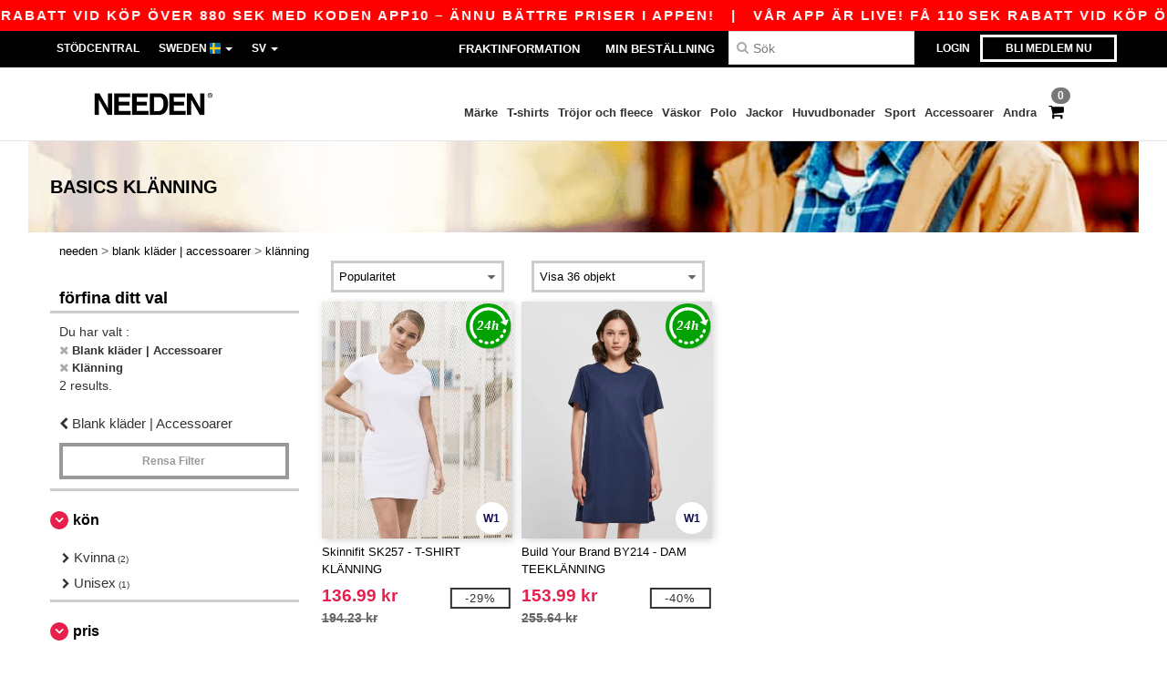

--- FILE ---
content_type: text/html; charset=utf-8
request_url: https://www.needen.se/blank-klader-accessoarer-c37029/klanning-s2735
body_size: 29478
content:
<!DOCTYPE html>
<html lang="sv-se" xml:lang="sv-se" xmlns="http://www.w3.org/1999/xhtml">
<head>
<script src="https://assets.needen.se/assets/helpers-aa9030e8f74d678baa1f48021a799aa02529aed4abd633803b8848e77a26fbc8.js" type="module"></script>
<script src="https://assets.needen.se/assets/jquery_ujs-ebc5471ec714d40f34b4122459b5f6e825b7919e4c54f6835319a7215bdf22cb.js" type="module"></script>
<meta charset="utf-8">
<meta content="width=device-width, initial-scale=1.0, maximum-scale=1.0" name="viewport">

<link as="image" fetchpriority="high" href="https://assets.needen.se/assets/wordans_2024/wordans_logo_208-6f86e737d041b86632e7353ba440a4347e32c4d522df069aae4b992b1560e0ed.png" media="(max-width: 768px)" rel="preload">
<link as="image" fetchpriority="high" href="https://assets.needen.se/assets/responsive/img_layout/wordans_logo_desktop/EN_480-1d14abd0754098dbd95544347bcc1adf5dd22d3c7767c6491fe3811c53a478fa.png" media="(min-width: 768.1px)" rel="preload">
<title>
2 Klänning tomma kläder till grossistpriser | Needen Sweden
</title>

    <script>
    // Define dataLayer and the gtag function.
    window.dataLayer = window.dataLayer || [];
    function gtag(){dataLayer.push(arguments);}

    // Set default consent to 'denied' as a placeholder
    gtag('consent', 'default', {
      'ad_storage': 'denied',
      'ad_user_data': 'denied',
      'ad_personalization': 'denied',
      'analytics_storage': 'denied',
      'personalization_storage': 'denied',
      'functionality_storage': 'denied',
      'security_storage': 'granted'
    });

    // set gtag consent data based on cookies
    function getCookie(name) {
        let value = "; " + document.cookie;
        let parts = value.split("; " + name + "=");
        if (parts.length === 2) return parts.pop().split(";").shift();
    }

    function update_gtag_consent(types) {
      var consent_update_data = new Object();
      if (types.includes("performance")) {
        consent_update_data['analytics_storage'] = 'granted';
        consent_update_data['ad_user_data'] = 'granted';
        consent_update_data['personalization_storage'] = 'granted';
      }
      if (types.includes("targeting")) {
        consent_update_data['ad_storage'] = 'granted';
        consent_update_data['ad_personalization'] = 'granted';
      }
      if (types.includes("functionality")) {
        consent_update_data['functionality_storage'] = 'granted';
      }

      if (Object.keys(consent_update_data).length>0) {
        gtag('consent', 'update', consent_update_data);
      }
    }

    cookie_consent = getCookie("cookie_consent");
    if (cookie_consent) {
      consent_types = JSON.parse(decodeURIComponent(cookie_consent));
      update_gtag_consent(consent_types);
    }

    </script>


    <script>
      function gtmDatalayerEvent(options) {}
    </script>

  <script async src="https://www.googletagmanager.com/gtag/js?id=G-YH006SQB2R"></script>
  <script>
    window.dataLayer = window.dataLayer || [];
    function gtag(){dataLayer.push(arguments);}
    gtag('js', new Date());

      gtag('config', 'G-YH006SQB2R', { 'anonymize_ip': true });


        gtag('event', 'view_item_list', {
          "send_to": "G-YH006SQB2R",
        });

      gtag('config', 'G-PHJ0ZXDBWS', { 'anonymize_ip': true });


        gtag('event', 'view_item_list', {
          "send_to": "G-PHJ0ZXDBWS",
        });


          gtag('config', 'AW-618790470', { 'anonymize_ip': true, 'allow_enhanced_conversions': true, 'server_container_url': 'https://server-side-tagging-2djpxrgfza-uc.a.run.app' });

    if (window.location.search.includes("utm_medium=Facebook")) {
        gtag('event', 'tracking', {'send_to': 'G-YH006SQB2R', 'event_category': "facebook"});
        gtag('event', 'tracking', {'send_to': 'G-PHJ0ZXDBWS', 'event_category': "facebook"});
    }
    if (window.location.search.includes("utm_medium=Pinterest")) {
        gtag('event', 'tracking', {'send_to': 'G-YH006SQB2R', 'event_category': "pinterest"});
        gtag('event', 'tracking', {'send_to': 'G-PHJ0ZXDBWS', 'event_category': "pinterest"});
    }

  </script>



<link rel="stylesheet" href="https://assets.needen.se/assets/bootstrap-3.3.7.min-f00e23f54935f2633ddd7c70d453f642e812bb373459d0158c6b5cdc5e6618af.css" media="all" />

<link rel="stylesheet" href="https://assets.needen.se/assets/smarty_all-4d0f3923bc6cb1491e76500bfa528624104a0f79d76db2ab028842def33debcb.css" media="all" />
<link rel="stylesheet" href="https://assets.needen.se/assets/tailwind-291379daea343db11c6e80ade1149fd444e8266b0432b8d9870791d42e9216d6.css" />
<link rel="stylesheet" href="https://assets.needen.se/assets/embla-carousel-26bf9f74a14e6a7f15f00996332fb7a3826e1a4413e7181f188c4a76531ca28d.css" />
<script src="https://assets.needen.se/assets/jquery-2.2.4.min-9b25dc3bf6bfd9a68866a5c95ee9afff221725e60eeecd44bd8a1c6b1eada73e.js"></script>
<script src="https://assets.needen.se/assets/bootstrap-3.3.7.min-5391353b781af4c90da267f2148fb8c3b13647520070161a54869d19f486a495.js"></script>
<script src="https://assets.needen.se/assets/jquery.browser.min-e1642f8566366f41cf89fee202c70dfa337b3b4f317750857127b75ae748c190.js" async="async"></script>
<script src="https://assets.needen.se/assets/jquery.animate-enhanced.min-96b9c28c7ed3b24f695e900fa1a62992319fbb78a8bf565b42aa2a35d858bf86.js" async="async"></script>
<script src="https://assets.needen.se/assets/clipboard.min-55680ff4f2cd87b3ea2008d083379b3362699271ebcacf840bf1cc069dd108a4.js" async="async" onload="loadClipboard()"></script>

<script src="https://assets.needen.se/assets/smarty-d86042a23495072d0113da755313fee0e5a56b19b316557718dbc5fe49d5ee91.js"></script>
<meta content="none" name="msapplication-config">
<meta content="yes" name="apple-mobile-web-app-capable">
<meta content="yes" name="mobile-web-app-capable">
<meta content="Needen" name="apple-mobile-web-app-title">
<meta content="#000000" name="theme-color">
<meta content="Needen" name="application-name">
<link href="/app-icon.png" rel="icon">
<link href="/app-icon.png" rel="apple-touch-icon">
<link href="/manifest.json" rel="manifest">
<link href="https://www.needen.se/feeds/open_search.xml" rel="search" title="Content search" type="application/opensearchdescription+xml">
<meta content="Needen" name="og:site_name">
<meta content="website" property="og:type">
<meta content="https://www.needen.se/blank-klader-accessoarer-c37029/klanning-s2735" property="og.url">
<meta content="2 Klänning tomma kläder till grossistpriser | Needen Sweden" property="og:title">
<meta content="Billig grossist Klänning produkter. Bulk rabatter, inget minimum. Köp på galen grossistpriser." property="og:description">


<meta content="sv-se" http-equiv="Content-Language">
<meta content="Billig grossist Klänning produkter. Bulk rabatter, inget minimum. Köp på galen grossistpriser." name="description">
<meta content="Copyright Needen - 2025" name="copyright">
<meta content="www.needen.se" name="author">
<meta content="General" name="Rating">
<meta content="app-id=6752560730" name="apple-itunes-app">
<meta content="INDEX, FOLLOW, ALL" name="Robots">
<link rel="canonical" href="https://www.needen.se/blank-klader-accessoarer-c37029/klanning-s2735"/>
<link rel='alternate' hreflang='en-ca' href='https://www.needen.ca/blank-apparel-accessories-c37029/dress-s2735'/>
<link rel='alternate' hreflang='fr-ca' href='https://fr.needen.ca/vetements-unis-c37029/robe-s2735'/>
<link rel='alternate' hreflang='en-us' href='https://www.needen.com/blank-apparel-accessories-c37029/dress-s2735'/>
<link rel='alternate' hreflang='fr-fr' href='https://www.needen.fr/vetements-unis-c37029/robe-s2735'/>
<link rel='alternate' hreflang='fr-ch' href='https://www.needen.ch/vetements-unis-c37029/robe-s2735'/>
<link rel='alternate' hreflang='fr-be' href='https://www.needen.be/vetements-unis-c37029/robe-s2735'/>
<link rel='alternate' hreflang='es-es' href='https://www.needen.es/ropa-basica-complementos-c37029/vestidos-s2735'/>
<link rel='alternate' hreflang='de-de' href='https://www.needen.de/basic-kleidung-accessoires-c37029/kleider-s2735'/>
<link rel='alternate' hreflang='de-at' href='https://www.needen.at/basic-kleidung-accessoires-c37029/kleider-s2735'/>
<link rel='alternate' hreflang='es-us' href='https://es.needen.com/ropa-basica-complementos-c37029/vestidos-s2735'/>
<link rel='alternate' hreflang='pt-pt' href='https://www.needen.pt/roupa-basica-acessorios-c37029/vestidos-s2735'/>
<link rel='alternate' hreflang='en-nl' href='https://en.needen.nl/blank-apparel-accessories-c37029/dress-s2735'/>
<link rel='alternate' hreflang='en-ie' href='https://www.needen.ie/blank-apparel-accessories-c37029/dress-s2735'/>
<link rel='alternate' hreflang='de-ch' href='https://de.needen.ch/basic-kleidung-accessoires-c37029/kleider-s2735'/>
<link rel='alternate' hreflang='nl-be' href='https://nl.needen.be/basic-kleding-accessoires-c37029/jurken-s2735'/>
<link rel='alternate' hreflang='en-se' href='https://en.needen.se/blank-apparel-accessories-c37029/dress-s2735'/>
<link rel='alternate' hreflang='en-dk' href='https://en.needen.dk/blank-apparel-accessories-c37029/dress-s2735'/>
<link rel='alternate' hreflang='en-fi' href='https://en.needen.fi/blank-apparel-accessories-c37029/dress-s2735'/>
<link rel='alternate' hreflang='nl-nl' href='https://www.needen.nl/basic-kleding-accessoires-c37029/jurken-s2735'/>
<link rel='alternate' hreflang='it-it' href='https://www.needen.it/basic-accessori-c37029/completi-s2735'/>
<link rel='alternate' hreflang='it-ch' href='https://it.needen.ch/basic-accessori-c37029/completi-s2735'/>
<link rel='alternate' hreflang='sv-se' href='https://www.needen.se/blank-klader-accessoarer-c37029/klanning-s2735'/>
<link rel='alternate' hreflang='fi-fi' href='https://www.needen.fi/vaatetus-ilman-logoja-tai-merkkeja-asusteet-c37029/mekot-s2735'/>
<link rel='alternate' hreflang='pl-pl' href='https://www.needen.pl/blank-apparel-accessories-c37029/dress-s2735'/>
<link rel='alternate' hreflang='cs-cz' href='https://www.needen.cz/blank-apparel-accessories-c37029/dress-s2735'/>
<link rel='alternate' hreflang='fr-lu' href='https://www.needen.lu/vetements-unis-c37029/robe-s2735'/>
<link rel='alternate' hreflang='de-lu' href='https://de.needen.lu/basic-kleidung-accessoires-c37029/kleider-s2735'/>
<link rel='alternate' hreflang='en-no' href='https://en.needen.no/blank-apparel-accessories-c37029/dress-s2735'/>
<link rel='alternate' hreflang='en-at' href='https://en.needen.at/blank-apparel-accessories-c37029/dress-s2735'/>
<link rel='alternate' hreflang='en-cz' href='https://en.needen.cz/blank-apparel-accessories-c37029/dress-s2735'/>
<link rel='alternate' hreflang='en-it' href='https://en.needen.it/blank-apparel-accessories-c37029/dress-s2735'/>
<link rel='alternate' hreflang='en-ch' href='https://en.needen.ch/blank-apparel-accessories-c37029/dress-s2735'/>
<link rel='alternate' hreflang='en-es' href='https://en.needen.es/blank-apparel-accessories-c37029/dress-s2735'/>
<link rel='alternate' hreflang='en-be' href='https://en.needen.be/blank-apparel-accessories-c37029/dress-s2735'/>
<link rel='alternate' hreflang='en-fr' href='https://en.needen.fr/blank-apparel-accessories-c37029/dress-s2735'/>
<link rel='alternate' hreflang='no-no' href='https://www.needen.no/blank-apparel-tilbehor-c37029/kjole-s2735'/>
<link rel='alternate' hreflang='en-de' href='https://en.needen.de/blank-apparel-accessories-c37029/dress-s2735'/>
<link rel='alternate' hreflang='en-pl' href='https://en.needen.pl/blank-apparel-accessories-c37029/dress-s2735'/>
<link rel='alternate' hreflang='en-lu' href='https://en.needen.lu/blank-apparel-accessories-c37029/dress-s2735'/>
<link rel='alternate' hreflang='en-pt' href='https://en.needen.pt/blank-apparel-accessories-c37029/dress-s2735'/>



</head>


<body class="enable-animation topbar blank_products sv-SE needen">
<div data-sitekey="6LcE9N4gAAAAAEFWm5gDikdc5QtY8qErAd0FcbOw" id="recaptcha-script"></div>
<div class="topbar hidden-xs hidden-sm scrollable">
<div class="topbar-text-container topbar-animate-active">
<div class="topbar-text">
<span onclick="decode64AndRedirect('aHR0cHM6Ly93d3cubmVlZGVuLnNlL2Rpc3BsYXkvbW9iaWxlX2FwcA==');" data-crypt="true">Vår app är live! Få 110 SEK rabatt vid köp över 880 SEK med koden APP10 – Ännu bättre priser i appen!</span>
</div>

&nbsp;&nbsp;|&nbsp;&nbsp;
<div class="topbar-text">
<span onclick="decode64AndRedirect('aHR0cHM6Ly93d3cubmVlZGVuLnNlL2Rpc3BsYXkvbW9iaWxlX2FwcA==');" data-crypt="true">Vår app är live! Få 110 SEK rabatt vid köp över 880 SEK med koden APP10 – Ännu bättre priser i appen!</span>
</div>

&nbsp;&nbsp;|&nbsp;&nbsp;
<div class="topbar-text">
<span onclick="decode64AndRedirect('aHR0cHM6Ly93d3cubmVlZGVuLnNlL2Rpc3BsYXkvbW9iaWxlX2FwcA==');" data-crypt="true">Vår app är live! Få 110 SEK rabatt vid köp över 880 SEK med koden APP10 – Ännu bättre priser i appen!</span>
</div>

&nbsp;&nbsp;|&nbsp;&nbsp;
<div class="topbar-text">
<span onclick="decode64AndRedirect('aHR0cHM6Ly93d3cubmVlZGVuLnNlL2Rpc3BsYXkvbW9iaWxlX2FwcA==');" data-crypt="true">Vår app är live! Få 110 SEK rabatt vid köp över 880 SEK med koden APP10 – Ännu bättre priser i appen!</span>
</div>

&nbsp;&nbsp;|&nbsp;&nbsp;
</div>
</div>
<style>
  body div.topbar {
    font-size: 15px;
  }
</style>

<div class="" id="wrapper">
<div class="hidden-xs hidden-sm" id="topBar">

<div class="container">
<ul class="top-links list-inline pull-right">
<li class="text-welcome hidden-guest" id="user_dropdown">
<a class="dropdown-toggle" data-toggle="dropdown" href="#" title="Hej">
<i class="fa fa-user hidden-xs"></i>
<strong class="text-uppercase">
Hej
<span class="insert-username"></span>
</strong>
<i class="glyphicon caret"></i>
</a>
<ul class="dropdown-menu">
<li class="header_account">
<a rel="nofollow" href="/myaccount/profile"><i class="fa fa-user"></i>
Mitt konto
</a></li>
<li>
<a rel="nofollow" href="/myaccount/carts"><i class="fa fa-cart-plus"></i>
Mina sparade vagnar
</a></li>
<li>
<a rel="nofollow" href="/myaccount/orders"><i class="fa fa-list-ul"></i>
Mina beställningar
</a></li>
<li>
<a rel="nofollow" href="/myaccount/stock_notifications"><i class="fa fa-lightbulb-o"></i>
Lager anmälan
</a></li>
<li>
<a rel="nofollow" href="/myaccount/wishlist"><i class="fa fa-heart-o"></i>
Min önskelista
</a></li>
<li class="hide">
<a class="user_affiliate_element" href="/affiliate"><i class="fa fa-smile-o"></i>
Needen Representative
</a></li>
<li class="header_disconnect">
<a class="container_account" data-method="delete" href="/logout" onclick="javascript:resetCookies();" rel="nofollow">
<i class="fa fa-power-off"></i>
Logout
</a>
</li>
</ul>
</li>
<li class="hidden-user">
<a class="container_account" data-toggle="modal" href="#signinModal" onclick="javascript:checkUsernameCookie();" role="button">Login</a>
</li>
<li class="hidden-user">
<a class="lastone container_account" data-toggle="modal" href="#signupModal" role="button">
Bli medlem nu
</a>
</li>
</ul>
<ul class="top-links list-inline">
<li class="hidden-xs hidden-sm">
<a href="/display/faqs">Stödcentral</a>
</li>
<li class="hidden-sm hidden-md hidden-lg hidden-xl border-none">
<a href="/display/faqs"><i aria-label="FAQs" class="fa fa-question-circle-o faq-circle"></i>
</a></li>
<li class="country-selector dropdown">
<a class="dropdown-toggle" data-toggle="dropdown" href="#" id="maincountry" title="Sweden Wholesale Clothing">
<span class="hidden-sm hidden-xs">
Sweden
</span>
<span>
<div class="fi fis fi-se"></div>
</span>
<span class="caret"></span>
</a>
<ul class="dropdown-langs dropdown-menu">
<li>
<a title="Needen Austria" rel="nofollow" href="https://www.needen.at/?src=select"><div class="fi fi-at"></div>
Austria
</a></li>
<li>
<a title="Needen Belgium" rel="nofollow" href="https://www.needen.be/?src=select"><div class="fi fi-be"></div>
Belgium
</a></li>
<li>
<a title="Needen Bulgaria" rel="nofollow" href="https://www.needen.ca?src=select"><div class="fi fi-bg"></div>
Bulgaria
</a></li>
<li>
<a title="Needen Canada" rel="nofollow" href="https://www.needen.ca?src=select"><div class="fi fi-ca"></div>
Canada
</a></li>
<li>
<a title="Needen Croatia" rel="nofollow" href="https://www.needen.ca?src=select"><div class="fi fi-hr"></div>
Croatia
</a></li>
<li>
<a title="Needen Czech Republic" rel="nofollow" href="https://en.needen.cz/?src=select"><div class="fi fi-cz"></div>
Czech Republic
</a></li>
<li>
<a title="Needen Denmark" rel="nofollow" href="https://www.needen.dk/?src=select"><div class="fi fi-dk"></div>
Denmark
</a></li>
<li>
<a title="Needen Deutschland" rel="nofollow" href="https://www.needen.de/?src=select"><div class="fi fi-de"></div>
Deutschland
</a></li>
<li>
<a title="Needen Finland" rel="nofollow" href="https://www.needen.fi/?src=select"><div class="fi fi-fi"></div>
Finland
</a></li>
<li>
<a title="Needen France" rel="nofollow" href="https://www.needen.fr/?src=select"><div class="fi fi-fr"></div>
France
</a></li>
<li>
<a title="Needen Greece" rel="nofollow" href="https://www.needen.ca?src=select"><div class="fi fi-gr"></div>
Greece
</a></li>
<li>
<a title="Needen Ireland" rel="nofollow" href="https://www.needen.ie/?src=select"><div class="fi fi-ie"></div>
Ireland
</a></li>
<li>
<a title="Needen Italy" rel="nofollow" href="https://www.needen.it/?src=select"><div class="fi fi-it"></div>
Italy
</a></li>
<li>
<a title="Needen Luxembourg" rel="nofollow" href="https://www.needen.lu/?src=select"><div class="fi fi-lu"></div>
Luxembourg
</a></li>
<li>
<a title="Needen Netherlands" rel="nofollow" href="https://www.needen.nl/?src=select"><div class="fi fi-nl"></div>
Netherlands
</a></li>
<li>
<a title="Needen Norway" rel="nofollow" href="https://www.needen.no/?src=select"><div class="fi fi-no"></div>
Norway
</a></li>
<li>
<a title="Needen Poland" rel="nofollow" href="https://www.needen.pl/?src=select"><div class="fi fi-pl"></div>
Poland
</a></li>
<li>
<a title="Needen Portugal" rel="nofollow" href="https://www.needen.pt/?src=select"><div class="fi fi-pt"></div>
Portugal
</a></li>
<li>
<a title="Needen Romania" rel="nofollow" href="https://www.needen.ca?src=select"><div class="fi fi-ro"></div>
Romania
</a></li>
<li>
<a title="Needen Spain" rel="nofollow" href="https://www.needen.es/?src=select"><div class="fi fi-es"></div>
Spain
</a></li>
<li>
<a title="Needen Sweden" rel="nofollow" href="https://www.needen.se/?src=select"><div class="fi fi-se"></div>
Sweden
</a></li>
<li>
<a title="Needen Switzerland" rel="nofollow" href="https://www.needen.ch/?src=select"><div class="fi fi-ch"></div>
Switzerland
</a></li>
<li>
<a title="Needen USA" rel="nofollow" href="https://www.needen.com/?src=select"><div class="fi fi-us"></div>
USA
</a></li>
<li>
<a title="Needen United Kingdom" rel="nofollow" href="https://www.needen.co.uk/?src=select"><div class="fi fi-gb"></div>
United Kingdom
</a></li>
</ul>
</li>
<li class="language-selector dropdown display-inline-block">
<a class="dropdown-toggle" data-toggle="dropdown" href="#" id="mainlanguage" title="sv">
<span>
SV
</span>
<span class="caret"></span>
</a>
<ul class="dropdown-languages dropdown-menu">
<li><a title="Needen Sweden" rel="nofollow" href="https://www.needen.se/?src=select">Swedish</a></li>
<li><a title="Needen Sweden" rel="nofollow" href="https://en.needen.se/?src=select">English</a></li>
</ul>
</li>
</ul>
<div class="navbar-collapse pull-right hidden-xs hidden-sm">
<nav class="nav-main">
<ul class="nav nav-pills nav-main" id="topMain">
<!-- Customization tool button -->
<li class="hidden-md"><a title="95% of all orders leave us within 48H" href="/shipping-information">Fraktinformation</a></li>
<li class="hidden-md"><a rel="nofollow" href="/bestallning">Min Beställning</a></li>
<!-- Pets category button -->
<!-- Search -->
<li class="search-icon">
<i class="fa fa-search" id="search-bar-icon"></i>
</li>
<li class="search fullscreen search-box over-header">
<form action="/produkter" class="sb_wrapper wordans-search-box margin-bottom-0" method="get">
<input type="search" name="q" id="q" class="input form-control autocomplete-field" placeholder="Sök" aria-label="Sök" />
<div class="autocomplete-results mt-2 rounded-2xl grid-cols-2" data-brands="brands" data-categories="Kategorier" data-faqs="Vanliga frågor" data-no-results="Inga resultat." data-search-url="/produkter" data-see-more-product-results-for="see more product results for" data-suggestions="Förslag"></div>

<div class="fa fa-times" id="closeSearch"></div>
</form>
</li>
</ul>
</nav>
</div>
</div>
</div>
<div id="headers-separator"></div>
<div class="sticky clearfix" id="header">
<header class="hidden-xs hidden-sm" id="topNav">
<div class="container">
<div class="col-lg-2 left-header" style="position: static !important;">
<!-- Logo -->
<a class="pull-left logo sv-SE" href="https://www.needen.se" title="Logo Needen"></a>
</div>
<div class="col-lg-9 col-md-12 right-header" style="position: static !important;">
<!-- Buttons -->
<ul class="pull-right nav nav-pills nav-second-main">
<!-- Cart -->
<li class="quick-cart">
<a href="https://www.needen.se/checkout/show_cart" rel="nofollow">
<span class="badge btn-xs badge-corner checkout cart-qty-icon">0</span>
<i class="fa fa-shopping-cart"></i>
</a>
<div class="cart-preview">
<div id="loading">
<div class="double-bounce1"></div>
<div class="double-bounce2"></div>
</div>
</div>
<div class="cart-preview-async-partial">
<a rel="noindex, nofollow" class="async-partial-link" style="display: none;" data-remote="true" href="/cart-preview">.</a>
</div>
</li>
</ul>
<ul class="pull-right nav navbar-nav" id="marketplace-menu">
<li class="dropdown mega-menu">
<a class="category_brands dropdown-toggle native-links-menu" href="/marken/grossist-marken">Märke</a>
<div class="dropdown-menu container">
<div class="col-md-3 categories cat-row-1">
<div class="category marque">
<div class="category_title">A-E</div>
<div>
<a href="/atlantis-headwear-b44339">ATLANTIS HEADWEAR
</a></div>
<div>
<a href="/awdis-b41961">AWDIS
</a></div>
<div>
<a href="/awdis-just-hoods-b6376">AWDIS JUST HOODS
</a></div>
<div>
<a href="/awdis-so-denim-b26559">AWDIS SO DENIM
</a></div>
<div>
<a href="/arctic-zone-b42243">Arctic Zone
<span class="alert-danger">NEW</span>
</a></div>
<div>
<a href="/armor-lux-b23454">Armor lux
</a></div>
<div>
<a href="/atlantis-b23828">Atlantis
</a></div>
<div>
<a href="/b-c-b6342">B&amp;C
</a></div>
<div>
<a href="/b-c-pro-b19015">B&amp;C Pro
</a></div>
<div>
<a href="/babybugz-b18655">Babybugz
</a></div>
<div>
<a href="/bag-base-b6343">Bag Base
</a></div>
<div>
<a href="/beechfield-b16577">Beechfield
</a></div>
<div>
<a href="/bella-canvas-b47">Bella+Canvas
</a></div>
<div>
<a href="/black-match-b23785">Black&amp;Match
</a></div>
<div>
<a href="/build-your-brand-b23881">Build Your Brand
</a></div>
<div>
<a href="/clubclass-b41901">CLUBCLASS
</a></div>
<div>
<a href="/camelbak-b42234">CamelBak
<span class="alert-danger">NEW</span>
</a></div>
<div>
<a href="/camelbak-b44426">CamelBak®
</a></div>
<div>
<a href="/ecologie-b41902">ECOLOGIE
</a></div>
<div>
<a href="/estex-b44341">ESTEX
</a></div>
<div>
<a href="/excd-by-promodoro-b44436">EXCD BY PROMODORO
</a></div>
<div>
<a href="/egotierpro-b42232">EgotierPro
</a></div>
<div>
<a href="/elevate-b23498">Elevate
</a></div>
<div>
<a href="/elevate-essentials-b42240">Elevate Essentials
<span class="alert-danger">NEW</span>
</a></div>
<div>
<a href="/elevate-life-b42241">Elevate Life
<span class="alert-danger">NEW</span>
</a></div>
<div>
<a href="/elevate-nxt-b42244">Elevate NXT
<span class="alert-danger">NEW</span>
</a></div>
</div>
</div>
<div class="col-md-3 categories cat-row-2">
<div class="category marque">
<div class="category_title">F-M</div>
<div>
<a href="/fallsokning-b35483">FALLSÖKNING
<span class="alert-danger">NEW</span>
</a></div>
<div>
<a href="/fruit-of-the-loom-vintage-b41966">FRUIT OF THE LOOM VINTAGE
</a></div>
<div>
<a href="/finden-hales-b6346">Finden &amp; Hales
</a></div>
<div>
<a href="/flexfit-b16294">Flexfit
</a></div>
<div>
<a href="/front-row-b6347">Front row
</a></div>
<div>
<a href="/fruit-of-the-loom-b6348">Fruit of the Loom
</a></div>
<div>
<a href="/gildan-b34">Gildan
</a></div>
<div>
<a href="/graid-b44430">Graid™
</a></div>
<div>
<a href="/henbury-b6349">Henbury
</a></div>
<div>
<a href="/herock-b23457">Herock
</a></div>
<div>
<a href="/herschel-b44425">Herschel
</a></div>
<div>
<a href="/jhk-b25196">JHK
</a></div>
<div>
<a href="/just-t-s-b41965">JUST T&#39;S
</a></div>
<div>
<a href="/journalbooks-b42236">JournalBooks
<span class="alert-danger">NEW</span>
</a></div>
<div>
<a href="/just-cool-b25190">Just Cool
</a></div>
<div>
<a href="/karlowsky-b22359">Karlowsky
</a></div>
<div>
<a href="/karst-b42250">Karst®
<span class="alert-danger">NEW</span>
</a></div>
<div>
<a href="/kooduu-b44431">Kooduu
</a></div>
<div>
<a href="/korntex-b25205">Korntex
</a></div>
<div>
<a href="/label-serie-b23463">Label Serie
</a></div>
<div>
<a href="/larkwood-b6352">Larkwood
</a></div>
<div>
<a href="/larq-b44432">Larq
</a></div>
<div>
<a href="/luxe-b42239">Luxe
<span class="alert-danger">NEW</span>
</a></div>
<div>
<a href="/macron-b41964">MACRON
</a></div>
<div>
<a href="/mantis-b18670">Mantis
</a></div>
<div>
<a href="/marksman-b42238">Marksman
<span class="alert-danger">NEW</span>
</a></div>
<div>
<a href="/mepal-b42246">Mepal
<span class="alert-danger">NEW</span>
</a></div>
<div>
<a href="/moleskine-b44424">Moleskine
</a></div>
<div>
<a href="/mumbles-b6353">Mumbles
</a></div>
</div>
</div>
<div class="col-md-3 categories cat-row-3">
<div class="category marque">
<div class="category_title">N-R</div>
<div>
<a href="/new-morning-studios-b44433">NEW MORNING STUDIOS
</a></div>
<div>
<a href="/newgen-b41963">NEWGEN
</a></div>
<div>
<a href="/neutral-b25226">Neutral
</a></div>
<div>
<a href="/ocean-bottle-b42254">Ocean Bottle
<span class="alert-danger">NEW</span>
</a></div>
<div>
<a href="/originalhome-b44428">Originalhome
</a></div>
<div>
<a href="/pf-concept-b42233">PF Concept
<span class="alert-danger">NEW</span>
</a></div>
<div>
<a href="/paredes-b44337">Paredes
</a></div>
<div>
<a href="/parker-b38214">Parker
<span class="alert-danger">NEW</span>
</a></div>
<div>
<a href="/pen-duick-b23469">Pen Duick
<span class="alert-info">PREMIUM</span>
</a></div>
<div>
<a href="/prixton-b42252">Prixton
<span class="alert-danger">NEW</span>
</a></div>
<div>
<a href="/produkt-jack-jones-b44434">Produkt JACK &amp; JONES
</a></div>
<div>
<a href="/promodoro-b25171">Promodoro
</a></div>
<div>
<a href="/quadra-b6356">Quadra
</a></div>
<div>
<a href="/rfx-b42235">RFX™
<span class="alert-danger">NEW</span>
</a></div>
<div>
<a href="/rica-lewis-b41967">RICA LEWIS
</a></div>
<div>
<a href="/regatta-b16631">Regatta
</a></div>
<div>
<a href="/result-b6357">Result
</a></div>
<div>
<a href="/roly-b23095">Roly
<span class="alert-danger">NEW</span>
</a></div>
<div>
<a href="/russell-b6350">Russell
</a></div>
<div>
<a href="/russell-collection-b19555">Russell Collection
</a></div>
</div>
</div>
<div class="col-md-3 categories cat-row-4">
<div class="category marque">
<div class="category_title">S-Z</div>
<div>
<a href="/scx-design-b42251">SCX.design
<span class="alert-danger">NEW</span>
</a></div>
<div>
<a href="/sf-men-b22839">SF Men
</a></div>
<div>
<a href="/sf-mini-b22842">SF Mini
</a></div>
<div>
<a href="/sf-women-b23788">SF Women
</a></div>
<div>
<a href="/stac-b42255">STAC
<span class="alert-danger">NEW</span>
</a></div>
<div>
<a href="/sans-etiquette-b23472">Sans Étiquette
</a></div>
<div>
<a href="/seasons-b42242">Seasons
<span class="alert-danger">NEW</span>
</a></div>
<div>
<a href="/skinnifit-b6358">Skinnifit
</a></div>
<div>
<a href="/spiro-b6373">Spiro
</a></div>
<div>
<a href="/stanley-b44429">Stanley®
</a></div>
<div>
<a href="/starworld-b23475">Starworld
</a></div>
<div>
<a href="/stedman-b6360">Stedman
</a></div>
<div>
<a href="/stormtech-b16663">Stormtech
</a></div>
<div>
<a href="/the-one-towelling-b44435">THE ONE TOWELLING
</a></div>
<div>
<a href="/tiger-b44340">TIGER
</a></div>
<div>
<a href="/tee-jays-b22338">Tee Jays
</a></div>
<div>
<a href="/teki-b42247">Tekiō®
<span class="alert-danger">NEW</span>
</a></div>
<div>
<a href="/thule-b42245">Thule
<span class="alert-danger">NEW</span>
</a></div>
<div>
<a href="/tombo-b6361">Tombo
</a></div>
<div>
<a href="/tombo-teamsport-b22848">Tombo Teamsport
</a></div>
<div>
<a href="/towel-city-b6375">Towel city
</a></div>
<div>
<a href="/velilla-b41903">VELILLA
</a></div>
<div>
<a href="/vesti-b44383">VESTI
</a></div>
<div>
<a href="/wellmark-b42256">WELLmark
<span class="alert-danger">NEW</span>
</a></div>
<div>
<a href="/waterman-b42237">Waterman
<span class="alert-danger">NEW</span>
</a></div>
<div>
<a href="/westford-mill-b6363">Westford mill
</a></div>
<div>
<a href="/xtorm-b44427">Xtorm
</a></div>
<div>
<a href="/yoko-b18679">Yoko
</a></div>
</div>
</div>
</div>

</li>
<li class="dropdown mega-menu">
<a class="category_2729 native-links-menu" href="/blank-klader-accessoarer-c37029/t-shirts-s2729">T-shirts</a>
<div class="dropdown-menu container">
<div class="row">
<div class="categories cat-row-1 col-md-3">
<div class="category">
<div class="category_title">
Kön
</div>
<div class="control-group">
<a href="/blank-klader-accessoarer-c37029/t-shirts-s2729/unisex-g4789">Unisex (132)</a>
</div>
<div class="control-group">
<a href="/blank-klader-accessoarer-c37029/t-shirts-s2729/man-g27">Man (205)</a>
</div>
<div class="control-group">
<a href="/blank-klader-accessoarer-c37029/t-shirts-s2729/kvinna-g24">Kvinna (204)</a>
</div>
<div class="control-group">
<a href="/blank-klader-accessoarer-c37029/t-shirts-s2729/barn-g10">Barn (14)</a>
</div>
<div class="control-group">
<a href="/blank-klader-accessoarer-c37029/t-shirts-s2729/baby-g16549">Baby (4)</a>
</div>
</div>
</div>
<div class="categories cat-row-1 col-md-3">
<div class="category">
<div class="category_title">
Stil
</div>
<div class="control-group">
<a href="/blank-klader-accessoarer-c37029/kortarmad-s22034">Kortärmad (112)
</a></div>
<div class="control-group">
<a href="/blank-klader-accessoarer-c37029/langa-armar-s21954">Långa ärmar (33)
</a></div>
<div class="control-group">
<a href="/blank-klader-accessoarer-c37029/sport-s23540">Sport (24)
</a></div>
<div class="control-group">
<a href="/blank-klader-accessoarer-c37029/v-ringning-s21679">V-ringning (20)
</a></div>
<div class="control-group">
<a href="/blank-klader-accessoarer-c37029/bebis-s21770">Bebis (5)
</a></div>
<div class="control-group">
<a href="/blank-klader-accessoarer-c37029/tie-dye-s21669">Tie-Dye (3)
</a></div>
<div class="control-group">
<a href="/blank-klader-accessoarer-c37029/camo-s21633">Camo (1)
</a></div>
<div class="control-group">
<a href="/blank-klader-accessoarer-c37029/body-s41970">Body (1)
</a></div>
<div class="control-group">
<a href="/blank-klader-accessoarer-c37029/turtleneck-s41978">Turtleneck (1)
</a></div>
</div>
</div>
<div class="categories cat-row-2 col-md-3">
<div class="category">
<div class="category_title">
Vikt
</div>
<div class="control-group">
<span onclick="decode64AndRedirect('L2JsYW5rLWtsYWRlci1hY2Nlc3NvYXJlci1jMzcwMjkvdC1zaGlydHMtczI3MjkvZ3JhbW1hZ2UtMC0xNDU=');" data-crypt="true">upp till 145g/m² (51)</span>
</div>
<div class="control-group">
<span onclick="decode64AndRedirect('L2JsYW5rLWtsYWRlci1hY2Nlc3NvYXJlci1jMzcwMjkvdC1zaGlydHMtczI3MjkvZ3JhbW1hZ2UtMTQ1LTE2NQ==');" data-crypt="true">från 145 till 165g/m² (81)</span>
</div>
<div class="control-group">
<span onclick="decode64AndRedirect('L2JsYW5rLWtsYWRlci1hY2Nlc3NvYXJlci1jMzcwMjkvdC1zaGlydHMtczI3MjkvZ3JhbW1hZ2UtMTY1LTE5NQ==');" data-crypt="true">från 165 till 195g/m² (71)</span>
</div>
<div class="control-group">
<span onclick="decode64AndRedirect('L2JsYW5rLWtsYWRlci1hY2Nlc3NvYXJlci1jMzcwMjkvdC1zaGlydHMtczI3MjkvZ3JhbW1hZ2UtMTk1LTk5OTk=');" data-crypt="true">195g/m² och över (33)</span>
</div>
</div>
<div class="category">
<div class="category_title">
Alternativ
</div>
<div class="control-group">
<span onclick="decode64AndRedirect('L2JsYW5rLWtsYWRlci1hY2Nlc3NvYXJlci1jMzcwMjkvdC1zaGlydHMtczI3Mjkvcml2LWxvc3MtbzI=');" data-crypt="true">Riv loss (35)</span>
</div>
<div class="control-group">
<span onclick="decode64AndRedirect('L2JsYW5rLWtsYWRlci1hY2Nlc3NvYXJlci1jMzcwMjkvdC1zaGlydHMtczI3Mjkvb3JnYW5pc2stbzU=');" data-crypt="true">Organisk (34)</span>
</div>
<div class="control-group">
<span onclick="decode64AndRedirect('L2JsYW5rLWtsYWRlci1hY2Nlc3NvYXJlci1jMzcwMjkvdC1zaGlydHMtczI3MjkvZXRpa2V0dGxvcy1vNg==');" data-crypt="true">Etikettlös
 (43)</span>
</div>
<div class="control-group">
<span onclick="decode64AndRedirect('L2JsYW5rLWtsYWRlci1hY2Nlc3NvYXJlci1jMzcwMjkvdC1zaGlydHMtczI3MjkvdHZhdHRiYXItdmlkLTYwLWMtbzQy');" data-crypt="true">Tvättbar vid 60°C (12)</span>
</div>
<div class="control-group">
<span onclick="decode64AndRedirect('L2JsYW5rLWtsYWRlci1hY2Nlc3NvYXJlci1jMzcwMjkvdC1zaGlydHMtczI3MjkvYW5wYXNzbmluZ3NiYXItbzQz');" data-crypt="true">Anpassningsbar (18)</span>
</div>
<div class="control-group">
<span onclick="decode64AndRedirect('L2JsYW5rLWtsYWRlci1hY2Nlc3NvYXJlci1jMzcwMjkvdC1zaGlydHMtczI3MjkvbnlhLXByb2R1a3Rlci1vNDU=');" data-crypt="true">Nya produkter (26)</span>
</div>
<div class="control-group">
<span onclick="decode64AndRedirect('L2JsYW5rLWtsYWRlci1hY2Nlc3NvYXJlci1jMzcwMjkvdC1zaGlydHMtczI3MjkvaG9ndC1sYWdlci1vNDY=');" data-crypt="true">Högt lager
 (27)</span>
</div>
</div>
</div>
<div class="col-md-3 categories cat-row-3 col-brands">
<div class="category marque">
<div class="category_title">
Märken
</div>
<div class="control-group">
<a href="/blank-klader-accessoarer-c37029/fruit-of-the-loom-b6348/t-shirts-s2729">Fruit of the Loom
</a></div>
<div class="control-group">
<a href="/blank-klader-accessoarer-c37029/gildan-b34/t-shirts-s2729">Gildan
</a></div>
<div class="control-group">
<a href="/blank-klader-accessoarer-c37029/b-c-b6342/t-shirts-s2729">B&amp;C
</a></div>
<div class="control-group">
<a href="/blank-klader-accessoarer-c37029/sans-etiquette-b23472/t-shirts-s2729">Sans Étiquette
</a></div>
<div class="control-group">
<a href="/blank-klader-accessoarer-c37029/starworld-b23475/t-shirts-s2729">Starworld
</a></div>
<div class="control-group">
<a href="/blank-klader-accessoarer-c37029/russell-b6350/t-shirts-s2729">Russell
</a></div>
<div class="control-group">
<a href="/blank-klader-accessoarer-c37029/jhk-b25196/t-shirts-s2729">JHK
</a></div>
<div class="control-group">
<a href="/blank-klader-accessoarer-c37029/just-cool-b25190/t-shirts-s2729">Just Cool
</a></div>
<div class="control-group">
<a href="/blank-klader-accessoarer-c37029/spiro-b6373/t-shirts-s2729">Spiro
</a></div>
<div class="control-group">
<a href="/blank-klader-accessoarer-c37029/neutral-b25226/t-shirts-s2729">Neutral
</a></div>
<div class="control-group">
<a href="/blank-klader-accessoarer-c37029/t-shirts-s2729">Mera</a>
</div>
</div>
</div>
</div>
<hr>
<footer>
<div class="row products">
<div class="product-small col-md-4">
<a class="product-small" href="/fruit-of-the-loom-sc220-t-shirt-med-rund-hals-herr-54330"><div class="image-holder">
<img alt="Fruit of the Loom SC220 - T-shirt med rund hals herr" class="img-responsive" loading="lazy" src="https://assets.needen.se/files/models/2016/6/16/54330/54330_small.jpg?1732485075" />
</div>
<div class="infos-holder">
<div class="description">
Fruit of the Loom SC220 - T-shirt med rund hals herr
</div>
<div class="price">
30.99 kr
</div>
</div>
</a>
</div>
<div class="product-small col-md-4">
<a class="product-small" href="/gildan-gn180-t-shirt-for-vuxna-i-kraftig-bomull-53850"><div class="image-holder">
<img alt="Gildan GN180 - T-shirt för vuxna i kraftig bomull" class="img-responsive" loading="lazy" src="https://assets.needen.se/files/models/2016/6/16/53850/53850_small.jpg?1732485081" />
</div>
<div class="infos-holder">
<div class="description">
Gildan GN180 - T-shirt för vuxna i kraftig bomull
</div>
<div class="price">
36.99 kr
</div>
</div>
</a>
</div>
<div class="product-small col-md-4">
<a class="product-small" href="/fruit-of-the-loom-sc230-54336"><div class="image-holder">
<img alt="Fruit of the Loom SC230 - " class="img-responsive" loading="lazy" src="https://assets.needen.se/files/models/2016/6/16/54336/54336_small.jpg?1732485093" />
</div>
<div class="infos-holder">
<div class="description">
Fruit of the Loom SC230 - 
</div>
<div class="price">
35.99 kr
</div>
</div>
</a>
</div>
<div class="clear"></div>
</div>
</footer>
</div>

</li>
<li class="dropdown mega-menu">
<a class="category_3668 native-links-menu" href="/blank-klader-accessoarer-c37029/trojor-och-fleece-s3668">Tröjor och fleece</a>
<div class="dropdown-menu container">
<div class="row">
<div class="categories cat-row-1 col-md-3">
<div class="category">
<div class="category_title">
Kön
</div>
<div class="control-group">
<a href="/blank-klader-accessoarer-c37029/trojor-och-fleece-s3668/unisex-g4789">Unisex (143)</a>
</div>
<div class="control-group">
<a href="/blank-klader-accessoarer-c37029/trojor-och-fleece-s3668/man-g27">Man (196)</a>
</div>
<div class="control-group">
<a href="/blank-klader-accessoarer-c37029/trojor-och-fleece-s3668/kvinna-g24">Kvinna (171)</a>
</div>
<div class="control-group">
<a href="/blank-klader-accessoarer-c37029/trojor-och-fleece-s3668/barn-g10">Barn (11)</a>
</div>
</div>
</div>
<div class="categories cat-row-1 col-md-3">
<div class="category">
<div class="category_title">
Stil
</div>
<div class="control-group">
<a href="/blank-klader-accessoarer-c37029/huvtrojor-s21819">Huvtröjor (83)
</a></div>
<div class="control-group">
<a href="/blank-klader-accessoarer-c37029/blixtlas-s21743">Blixtlås (51)
</a></div>
<div class="control-group">
<a href="/blank-klader-accessoarer-c37029/crewneck-s21820">Crewneck (41)
</a></div>
<div class="control-group">
<a href="/blank-klader-accessoarer-c37029/dragkedja-s21948">Dragkedja (16)
</a></div>
<div class="control-group">
<a href="/blank-klader-accessoarer-c37029/v-hals-s21947">V-hals (3)
</a></div>
<div class="control-group">
<a href="/blank-klader-accessoarer-c37029/fleece-s23529">Fleece (3)
</a></div>
<div class="control-group">
<a href="/blank-klader-accessoarer-c37029/kofta-s21744">Kofta (1)
</a></div>
</div>
</div>
<div class="categories cat-row-2 col-md-3">
<div class="category">
<div class="category_title">
Vikt
</div>
<div class="control-group">
<span onclick="decode64AndRedirect('L2JsYW5rLWtsYWRlci1hY2Nlc3NvYXJlci1jMzcwMjkvdHJvam9yLW9jaC1mbGVlY2UtczM2NjgvZ3JhbW1hZ2UtMC0yMjA=');" data-crypt="true">upp till 220g/m² (9)</span>
</div>
<div class="control-group">
<span onclick="decode64AndRedirect('L2JsYW5rLWtsYWRlci1hY2Nlc3NvYXJlci1jMzcwMjkvdHJvam9yLW9jaC1mbGVlY2UtczM2NjgvZ3JhbW1hZ2UtMjIwLTI2MA==');" data-crypt="true">från 220 till 260g/m² (16)</span>
</div>
<div class="control-group">
<span onclick="decode64AndRedirect('L2JsYW5rLWtsYWRlci1hY2Nlc3NvYXJlci1jMzcwMjkvdHJvam9yLW9jaC1mbGVlY2UtczM2NjgvZ3JhbW1hZ2UtMjYwLTI5MA==');" data-crypt="true">från 260 till 290g/m² (102)</span>
</div>
<div class="control-group">
<span onclick="decode64AndRedirect('L2JsYW5rLWtsYWRlci1hY2Nlc3NvYXJlci1jMzcwMjkvdHJvam9yLW9jaC1mbGVlY2UtczM2NjgvZ3JhbW1hZ2UtMjkwLTk5OTk=');" data-crypt="true">290g/m² och över (67)</span>
</div>
</div>
<div class="category">
<div class="category_title">
Alternativ
</div>
<div class="control-group">
<span onclick="decode64AndRedirect('L2JsYW5rLWtsYWRlci1hY2Nlc3NvYXJlci1jMzcwMjkvdHJvam9yLW9jaC1mbGVlY2UtczM2Njgvcml2LWxvc3MtbzI=');" data-crypt="true">Riv loss (9)</span>
</div>
<div class="control-group">
<span onclick="decode64AndRedirect('L2JsYW5rLWtsYWRlci1hY2Nlc3NvYXJlci1jMzcwMjkvdHJvam9yLW9jaC1mbGVlY2UtczM2Njgvb3JnYW5pc2stbzU=');" data-crypt="true">Organisk (15)</span>
</div>
<div class="control-group">
<span onclick="decode64AndRedirect('L2JsYW5rLWtsYWRlci1hY2Nlc3NvYXJlci1jMzcwMjkvdHJvam9yLW9jaC1mbGVlY2UtczM2NjgvZXRpa2V0dGxvcy1vNg==');" data-crypt="true">Etikettlös
 (23)</span>
</div>
<div class="control-group">
<span onclick="decode64AndRedirect('L2JsYW5rLWtsYWRlci1hY2Nlc3NvYXJlci1jMzcwMjkvdHJvam9yLW9jaC1mbGVlY2UtczM2NjgvdHZhdHRiYXItdmlkLTYwLWMtbzQy');" data-crypt="true">Tvättbar vid 60°C (6)</span>
</div>
<div class="control-group">
<span onclick="decode64AndRedirect('L2JsYW5rLWtsYWRlci1hY2Nlc3NvYXJlci1jMzcwMjkvdHJvam9yLW9jaC1mbGVlY2UtczM2NjgvYW5wYXNzbmluZ3NiYXItbzQz');" data-crypt="true">Anpassningsbar (12)</span>
</div>
<div class="control-group">
<span onclick="decode64AndRedirect('L2JsYW5rLWtsYWRlci1hY2Nlc3NvYXJlci1jMzcwMjkvdHJvam9yLW9jaC1mbGVlY2UtczM2NjgvbnlhLXByb2R1a3Rlci1vNDU=');" data-crypt="true">Nya produkter (40)</span>
</div>
<div class="control-group">
<span onclick="decode64AndRedirect('L2JsYW5rLWtsYWRlci1hY2Nlc3NvYXJlci1jMzcwMjkvdHJvam9yLW9jaC1mbGVlY2UtczM2NjgvaG9ndC1sYWdlci1vNDY=');" data-crypt="true">Högt lager
 (4)</span>
</div>
</div>
</div>
<div class="col-md-3 categories cat-row-3 col-brands">
<div class="category marque">
<div class="category_title">
Märken
</div>
<div class="control-group">
<a href="/blank-klader-accessoarer-c37029/fruit-of-the-loom-b6348/trojor-och-fleece-s3668">Fruit of the Loom
</a></div>
<div class="control-group">
<a href="/blank-klader-accessoarer-c37029/gildan-b34/trojor-och-fleece-s3668">Gildan
</a></div>
<div class="control-group">
<a href="/blank-klader-accessoarer-c37029/b-c-b6342/trojor-och-fleece-s3668">B&amp;C
</a></div>
<div class="control-group">
<a href="/blank-klader-accessoarer-c37029/starworld-b23475/trojor-och-fleece-s3668">Starworld
</a></div>
<div class="control-group">
<a href="/blank-klader-accessoarer-c37029/russell-b6350/trojor-och-fleece-s3668">Russell
</a></div>
<div class="control-group">
<a href="/blank-klader-accessoarer-c37029/jhk-b25196/trojor-och-fleece-s3668">JHK
</a></div>
<div class="control-group">
<a href="/blank-klader-accessoarer-c37029/just-cool-b25190/trojor-och-fleece-s3668">Just Cool
</a></div>
<div class="control-group">
<a href="/blank-klader-accessoarer-c37029/awdis-b41961/trojor-och-fleece-s3668">AWDIS
</a></div>
<div class="control-group">
<a href="/blank-klader-accessoarer-c37029/neutral-b25226/trojor-och-fleece-s3668">Neutral
</a></div>
<div class="control-group">
<a href="/blank-klader-accessoarer-c37029/tee-jays-b22338/trojor-och-fleece-s3668">Tee Jays
</a></div>
<div class="control-group">
<a href="/blank-klader-accessoarer-c37029/trojor-och-fleece-s3668">Mera</a>
</div>
</div>
</div>
</div>
<hr>
<footer>
<div class="row products">
<div class="product-small col-md-4">
<a class="product-small" href="/gildan-gn910-heavy-blend-adult-crewneck-sweatshirt-54931"><div class="image-holder">
<img alt="Gildan GN910 - Heavy Blend Adult Crewneck Sweatshirt" class="img-responsive" loading="lazy" src="https://assets.needen.se/files/models/2016/6/17/54931/54931_small.jpg?1732485087" />
</div>
<div class="infos-holder">
<div class="description">
Gildan GN910 - Heavy Blend Adult Crewneck Sweatshirt
</div>
<div class="price">
108.99 kr
</div>
</div>
</a>
</div>
<div class="product-small col-md-4">
<a class="product-small" href="/gildan-gn940-heavy-blend-adult-hooded-sweatshirt-54940"><div class="image-holder">
<img alt="Gildan GN940 - Heavy Blend Adult Hooded Sweatshirt" class="img-responsive" loading="lazy" src="https://assets.needen.se/files/models/2016/6/17/54940/54940_small.jpg?1732485113" />
</div>
<div class="infos-holder">
<div class="description">
Gildan GN940 - Heavy Blend Adult Hooded Sweatshirt
</div>
<div class="price">
160.99 kr
</div>
</div>
</a>
</div>
<div class="product-small col-md-4">
<a class="product-small" href="/fruit-of-the-loom-sc270-hooded-sweat-62-208-0-55681"><div class="image-holder">
<img alt="Fruit of the Loom SC270 - Hooded Sweat (62-208-0)" class="img-responsive" loading="lazy" src="https://assets.needen.se/files/models/2016/6/17/55681/55681_small.jpg?1732485188" />
</div>
<div class="infos-holder">
<div class="description">
Fruit of the Loom SC270 - Hooded Sweat (62-208-0)
</div>
<div class="price">
175.99 kr
</div>
</div>
</a>
</div>
<div class="clear"></div>
</div>
</footer>
</div>

</li>
<li class="dropdown mega-menu">
<a class="category_2737 native-links-menu" href="/blank-klader-accessoarer-c37029/vaskor-s2737">Väskor</a>
<div class="dropdown-menu container">
<div class="row">
<div class="categories cat-row-1 col-md-3">
<div class="category">
<div class="category_title">
Stil
</div>
<div class="control-group">
<a href="/blank-klader-accessoarer-c37029/tygkassar-s22171">Tygkassar (48)
</a></div>
<div class="control-group">
<a href="/blank-klader-accessoarer-c37029/ryggsack-s21845">Ryggsäck (47)
</a></div>
<div class="control-group">
<a href="/blank-klader-accessoarer-c37029/ovrig-s22093">Övrig (36)
</a></div>
<div class="control-group">
<a href="/blank-klader-accessoarer-c37029/dragband-s21836">Dragband (19)
</a></div>
<div class="control-group">
<a href="/blank-klader-accessoarer-c37029/duffel-s21842">Duffel (17)
</a></div>
<div class="control-group">
<a href="/blank-klader-accessoarer-c37029/axelvaska-s21860">Axelväska (17)
</a></div>
<div class="control-group">
<a href="/blank-klader-accessoarer-c37029/laptop-s21848">Laptop (14)
</a></div>
<div class="control-group">
<a href="/blank-klader-accessoarer-c37029/sport-s22091">Sport (14)
</a></div>
<div class="control-group">
<a href="/blank-klader-accessoarer-c37029/resvaskor-s21854">Resväskor (11)
</a></div>
<div class="control-group">
<a href="/blank-klader-accessoarer-c37029/messenger-vaskor-s21857">Messenger väskor (9)
</a></div>
<div class="control-group">
<a href="/blank-klader-accessoarer-c37029/midjevaska-s26767">Midjeväska (7)
</a></div>
<div class="control-group">
<a href="/blank-klader-accessoarer-c37029/vinbag-s21867">Vinbag (1)
</a></div>
</div>
</div>
<div class="col-md-6 categories cat-row-2">
<a href="/blank-klader-accessoarer-c37029/vaskor-s2737"><img alt="Väskor" class="img-responsive margin-top-10" loading="lazy" src="https://assets.needen.se/assets/responsive/bags_menu_banner-03d768e570913be536262badca971f2eeeffed588d3686d557dd434d32be538c.jpg" />
</a></div>
<div class="col-md-3 categories cat-row-3 col-brands">
<div class="category marque">
<div class="category_title">
Märken
</div>
<div class="control-group">
<a href="/blank-klader-accessoarer-c37029/westford-mill-b6363/vaskor-s2737">Westford mill
</a></div>
<div class="control-group">
<a href="/blank-klader-accessoarer-c37029/label-serie-b23463/vaskor-s2737">Label Serie
</a></div>
<div class="control-group">
<a href="/blank-klader-accessoarer-c37029/bag-base-b6343/vaskor-s2737">Bag Base
</a></div>
<div class="control-group">
<a href="/blank-klader-accessoarer-c37029/neutral-b25226/vaskor-s2737">Neutral
</a></div>
<div class="control-group">
<a href="/blank-klader-accessoarer-c37029/korntex-b25205/vaskor-s2737">Korntex
</a></div>
<div class="control-group">
<a href="/blank-klader-accessoarer-c37029/black-match-b23785/vaskor-s2737">Black&amp;Match
</a></div>
<div class="control-group">
<a href="/blank-klader-accessoarer-c37029/egotierpro-b42232/vaskor-s2737">EgotierPro
</a></div>
<div class="control-group">
<a href="/blank-klader-accessoarer-c37029/newgen-b41963/vaskor-s2737">NEWGEN
</a></div>
<div class="control-group">
<a href="/blank-klader-accessoarer-c37029/just-cool-b25190/vaskor-s2737">Just Cool
</a></div>
<div class="control-group">
<a href="/blank-klader-accessoarer-c37029/sf-men-b22839/vaskor-s2737">SF Men
</a></div>
<div class="control-group">
<a href="/blank-klader-accessoarer-c37029/vaskor-s2737">Mera</a>
</div>
</div>
</div>
</div>
<hr>
<footer>
<div class="row products">
<div class="product-small col-md-4">
<a class="product-small" href="/westford-mill-wm115-cotton-stuff-bag-9709"><div class="image-holder">
<img alt="Westford Mill WM115 - Cotton stuff bag" class="img-responsive" loading="lazy" src="https://assets.needen.se/files/models/2014/8/15/9709/9709_small.jpg?1732018174" />
</div>
<div class="infos-holder">
<div class="description">
Westford Mill WM115 - Cotton stuff bag
</div>
<div class="price">
7.12 kr
</div>
</div>
</a>
</div>
<div class="product-small col-md-4">
<a class="product-small" href="/westford-mill-wm101-promo-shoulder-tote-18911"><div class="image-holder">
<img alt="Westford Mill WM101 - Promo shoulder tote" class="img-responsive" loading="lazy" src="https://assets.needen.se/files/models/2015/5/28/18911/18911_small.jpg?1732019216" />
</div>
<div class="infos-holder">
<div class="description">
Westford Mill WM101 - Promo shoulder tote
</div>
<div class="price">
17.96 kr
</div>
</div>
</a>
</div>
<div class="product-small col-md-4">
<a class="product-small" href="/ls-ls42b-cotton-large-handles-promo-shopper-54150"><div class="image-holder">
<img alt="LS LS42B - Cotton Large Handles Promo Shopper" class="img-responsive" loading="lazy" src="https://assets.needen.se/files/models/2016/6/16/54150/54150_small.jpg?1732485197" />
</div>
<div class="infos-holder">
<div class="description">
LS LS42B - Cotton Large Handles Promo Shopper
</div>
<div class="price">
10.99 kr
</div>
</div>
</a>
</div>
<div class="clear"></div>
</div>
</footer>
</div>

</li>
<li class="dropdown mega-menu">
<a class="category_22095 native-links-menu" href="/blank-klader-accessoarer-c37029/polo-s22095">Polo</a>
<div class="dropdown-menu container">
<div class="row">
<div class="categories cat-row-1 col-md-3">
<div class="category">
<div class="category_title">
Kön
</div>
<div class="control-group">
<a href="/blank-klader-accessoarer-c37029/polo-s22095/unisex-g4789">Unisex (37)</a>
</div>
<div class="control-group">
<a href="/blank-klader-accessoarer-c37029/polo-s22095/man-g27">Man (63)</a>
</div>
<div class="control-group">
<a href="/blank-klader-accessoarer-c37029/polo-s22095/kvinna-g24">Kvinna (57)</a>
</div>
<div class="control-group">
<a href="/blank-klader-accessoarer-c37029/polo-s22095/barn-g10">Barn (3)</a>
</div>
</div>
</div>
<div class="categories cat-row-1 col-md-3">
<div class="category">
<div class="category_title">
Stil
</div>
<div class="control-group">
<a href="/blank-klader-accessoarer-c37029/langa-armar-s22100">Långa ärmar (3)
</a></div>
</div>
</div>
<div class="categories cat-row-2 col-md-3">
<div class="category">
<div class="category_title">
Vikt
</div>
<div class="control-group">
<span onclick="decode64AndRedirect('L2JsYW5rLWtsYWRlci1hY2Nlc3NvYXJlci1jMzcwMjkvcG9sby1zMjIwOTUvZ3JhbW1hZ2UtMC0xNzA=');" data-crypt="true">upp till 170g/m² (6)</span>
</div>
<div class="control-group">
<span onclick="decode64AndRedirect('L2JsYW5rLWtsYWRlci1hY2Nlc3NvYXJlci1jMzcwMjkvcG9sby1zMjIwOTUvZ3JhbW1hZ2UtMTcwLTE5NQ==');" data-crypt="true">från 170 till 195g/m² (30)</span>
</div>
<div class="control-group">
<span onclick="decode64AndRedirect('L2JsYW5rLWtsYWRlci1hY2Nlc3NvYXJlci1jMzcwMjkvcG9sby1zMjIwOTUvZ3JhbW1hZ2UtMTk1LTIxNQ==');" data-crypt="true">från 195 till 215g/m² (13)</span>
</div>
<div class="control-group">
<span onclick="decode64AndRedirect('L2JsYW5rLWtsYWRlci1hY2Nlc3NvYXJlci1jMzcwMjkvcG9sby1zMjIwOTUvZ3JhbW1hZ2UtMjE1LTk5OTk=');" data-crypt="true">215g/m² och över (29)</span>
</div>
</div>
<div class="category">
<div class="category_title">
Alternativ
</div>
<div class="control-group">
<span onclick="decode64AndRedirect('L2JsYW5rLWtsYWRlci1hY2Nlc3NvYXJlci1jMzcwMjkvcG9sby1zMjIwOTUvcml2LWxvc3MtbzI=');" data-crypt="true">Riv loss (4)</span>
</div>
<div class="control-group">
<span onclick="decode64AndRedirect('L2JsYW5rLWtsYWRlci1hY2Nlc3NvYXJlci1jMzcwMjkvcG9sby1zMjIwOTUvb3JnYW5pc2stbzU=');" data-crypt="true">Organisk (9)</span>
</div>
<div class="control-group">
<span onclick="decode64AndRedirect('L2JsYW5rLWtsYWRlci1hY2Nlc3NvYXJlci1jMzcwMjkvcG9sby1zMjIwOTUvZXRpa2V0dGxvcy1vNg==');" data-crypt="true">Etikettlös
 (6)</span>
</div>
<div class="control-group">
<span onclick="decode64AndRedirect('L2JsYW5rLWtsYWRlci1hY2Nlc3NvYXJlci1jMzcwMjkvcG9sby1zMjIwOTUvdHZhdHRiYXItdmlkLTYwLWMtbzQy');" data-crypt="true">Tvättbar vid 60°C (17)</span>
</div>
<div class="control-group">
<span onclick="decode64AndRedirect('L2JsYW5rLWtsYWRlci1hY2Nlc3NvYXJlci1jMzcwMjkvcG9sby1zMjIwOTUvYW5wYXNzbmluZ3NiYXItbzQz');" data-crypt="true">Anpassningsbar (1)</span>
</div>
<div class="control-group">
<span onclick="decode64AndRedirect('L2JsYW5rLWtsYWRlci1hY2Nlc3NvYXJlci1jMzcwMjkvcG9sby1zMjIwOTUvbnlhLXByb2R1a3Rlci1vNDU=');" data-crypt="true">Nya produkter (3)</span>
</div>
<div class="control-group">
<span onclick="decode64AndRedirect('L2JsYW5rLWtsYWRlci1hY2Nlc3NvYXJlci1jMzcwMjkvcG9sby1zMjIwOTUvaG9ndC1sYWdlci1vNDY=');" data-crypt="true">Högt lager
 (2)</span>
</div>
</div>
</div>
<div class="col-md-3 categories cat-row-3 col-brands">
<div class="category marque">
<div class="category_title">
Märken
</div>
<div class="control-group">
<a href="/blank-klader-accessoarer-c37029/fruit-of-the-loom-b6348/polo-s22095">Fruit of the Loom
</a></div>
<div class="control-group">
<a href="/blank-klader-accessoarer-c37029/gildan-b34/polo-s22095">Gildan
</a></div>
<div class="control-group">
<a href="/blank-klader-accessoarer-c37029/b-c-b6342/polo-s22095">B&amp;C
</a></div>
<div class="control-group">
<a href="/blank-klader-accessoarer-c37029/russell-b6350/polo-s22095">Russell
</a></div>
<div class="control-group">
<a href="/blank-klader-accessoarer-c37029/jhk-b25196/polo-s22095">JHK
</a></div>
<div class="control-group">
<a href="/blank-klader-accessoarer-c37029/neutral-b25226/polo-s22095">Neutral
</a></div>
<div class="control-group">
<a href="/blank-klader-accessoarer-c37029/tee-jays-b22338/polo-s22095">Tee Jays
</a></div>
<div class="control-group">
<a href="/blank-klader-accessoarer-c37029/finden-hales-b6346/polo-s22095">Finden &amp; Hales
</a></div>
<div class="control-group">
<a href="/blank-klader-accessoarer-c37029/skinnifit-b6358/polo-s22095">Skinnifit
</a></div>
<div class="control-group">
<a href="/blank-klader-accessoarer-c37029/front-row-b6347/polo-s22095">Front row
</a></div>
<div class="control-group">
<a href="/blank-klader-accessoarer-c37029/polo-s22095">Mera</a>
</div>
</div>
</div>
</div>
<hr>
<footer>
<div class="row products">
<div class="product-small col-md-4">
<a class="product-small" href="/b-c-bcid1-kortarmad-piketroja-for-man-53772"><div class="image-holder">
<img alt="B&amp;C BCID1 - Kortärmad pikétröja för män" class="img-responsive" loading="lazy" src="https://assets.needen.se/files/models/2016/6/16/53772/53772_small.jpg?1732485119" />
</div>
<div class="infos-holder">
<div class="description">
B&amp;C BCID1 - Kortärmad pikétröja för män
</div>
<div class="price">
67.99 kr
</div>
</div>
</a>
</div>
<div class="product-small col-md-4">
<a class="product-small" href="/b-c-bci1f-piketroja-for-kvinnor-53769"><div class="image-holder">
<img alt="B&amp;C BCI1F - Pikétröja för kvinnor" class="img-responsive" loading="lazy" src="https://assets.needen.se/files/models/2016/6/16/53769/53769_small.jpg?1732485285" />
</div>
<div class="infos-holder">
<div class="description">
B&amp;C BCI1F - Pikétröja för kvinnor
</div>
<div class="price">
70.99 kr
</div>
</div>
</a>
</div>
<div class="product-small col-md-4">
<a class="product-small" href="/fruit-of-the-loom-sc280-65-35-polo-55690"><div class="image-holder">
<img alt="Fruit of the Loom SC280 - 65/35 Polo" class="img-responsive" loading="lazy" src="https://assets.needen.se/files/models/2016/6/17/55690/55690_small.jpg?1732485319" />
</div>
<div class="infos-holder">
<div class="description">
Fruit of the Loom SC280 - 65/35 Polo
</div>
<div class="price">
99.99 kr
</div>
</div>
</a>
</div>
<div class="clear"></div>
</div>
</footer>
</div>

</li>
<li class="dropdown mega-menu">
<a class="category_3669 native-links-menu" href="/blank-klader-accessoarer-c37029/jackor-s3669">Jackor</a>
<div class="dropdown-menu container">
<div class="row">
<div class="categories cat-row-1 col-md-4">
<div class="category">
<div class="category_title">
Kön
</div>
<div class="control-group">
<a href="/blank-klader-accessoarer-c37029/jackor-s3669/unisex-g4789">Unisex (101)</a>
</div>
<div class="control-group">
<a href="/blank-klader-accessoarer-c37029/jackor-s3669/man-g27">Man (185)</a>
</div>
<div class="control-group">
<a href="/blank-klader-accessoarer-c37029/jackor-s3669/kvinna-g24">Kvinna (159)</a>
</div>
<div class="control-group">
<a href="/blank-klader-accessoarer-c37029/jackor-s3669/accessories-g1994">Accessories (11)</a>
</div>
<div class="control-group">
<a href="/blank-klader-accessoarer-c37029/jackor-s3669/barn-g10">Barn (6)</a>
</div>
</div>
</div>
<div class="categories cat-row-1 col-md-5">
<div class="category">
<div class="category_title">
Stil
</div>
<div class="control-group">
<a href="/blank-klader-accessoarer-c37029/softshell-s37023">Softshell (69)
</a></div>
<div class="control-group">
<a href="/blank-klader-accessoarer-c37029/vast-utomhus-s37038">Väst utomhus (52)
</a></div>
<div class="control-group">
<a href="/blank-klader-accessoarer-c37029/vindtygsjacka-s22217">Vindtygsjacka (17)
</a></div>
<div class="control-group">
<a href="/blank-klader-accessoarer-c37029/isolerad-s22235">Isolerad (17)
</a></div>
<div class="control-group">
<a href="/blank-klader-accessoarer-c37029/dunjackor-s37035">Dunjackor (14)
</a></div>
<div class="control-group">
<a href="/blank-klader-accessoarer-c37029/mikrofleece-s22895">Mikrofleece (13)
</a></div>
<div class="control-group">
<a href="/blank-klader-accessoarer-c37029/reflekterande-s22921">Reflekterande (11)
</a></div>
<div class="control-group">
<a href="/blank-klader-accessoarer-c37029/parkas-s37037">Parkas (11)
</a></div>
<div class="control-group">
<a href="/blank-klader-accessoarer-c37029/regnjackor-s22898">Regnjackor (9)
</a></div>
<div class="control-group">
<a href="/blank-klader-accessoarer-c37029/fleece-s37025">Fleece (8)
</a></div>
<div class="control-group">
<a href="/blank-klader-accessoarer-c37029/bomber-s22986">Bomber (6)
</a></div>
<div class="control-group">
<a href="/blank-klader-accessoarer-c37029/nylonjackor-s22229">Nylonjackor (4)
</a></div>
<div class="control-group">
<a href="/blank-klader-accessoarer-c37029/denim-s37028">Denim (3)
</a></div>
<div class="control-group">
<a href="/blank-klader-accessoarer-c37029/sportjackor-s22220">Sportjackor (2)
</a></div>
<div class="control-group">
<a href="/blank-klader-accessoarer-c37029/spar-s22889">Spår (2)
</a></div>
<div class="control-group">
<a href="/blank-klader-accessoarer-c37029/3-i-1-s22901">3 i 1 (2)
</a></div>
<div class="control-group">
<a href="/blank-klader-accessoarer-c37029/klubb-s22990">Klubb (2)
</a></div>
<div class="control-group">
<a href="/blank-klader-accessoarer-c37029/armlos-s37031">Ärmlös (2)
</a></div>
<div class="control-group">
<a href="/blank-klader-accessoarer-c37029/pilotjacka-s37030">Pilotjacka (1)
</a></div>
</div>
</div>
<div class="col-md-3 categories cat-row-3 col-brands">
<div class="category marque">
<div class="category_title">
Märken
</div>
<div class="control-group">
<a href="/blank-klader-accessoarer-c37029/b-c-b6342/jackor-s3669">B&amp;C
</a></div>
<div class="control-group">
<a href="/blank-klader-accessoarer-c37029/starworld-b23475/jackor-s3669">Starworld
</a></div>
<div class="control-group">
<a href="/blank-klader-accessoarer-c37029/russell-b6350/jackor-s3669">Russell
</a></div>
<div class="control-group">
<a href="/blank-klader-accessoarer-c37029/jhk-b25196/jackor-s3669">JHK
</a></div>
<div class="control-group">
<a href="/blank-klader-accessoarer-c37029/spiro-b6373/jackor-s3669">Spiro
</a></div>
<div class="control-group">
<a href="/blank-klader-accessoarer-c37029/tee-jays-b22338/jackor-s3669">Tee Jays
</a></div>
<div class="control-group">
<a href="/blank-klader-accessoarer-c37029/build-your-brand-b23881/jackor-s3669">Build Your Brand
</a></div>
<div class="control-group">
<a href="/blank-klader-accessoarer-c37029/roly-b23095/jackor-s3669">Roly
<span class="alert-danger">NEW</span>
</a></div>
<div class="control-group">
<a href="/blank-klader-accessoarer-c37029/finden-hales-b6346/jackor-s3669">Finden &amp; Hales
</a></div>
<div class="control-group">
<a href="/blank-klader-accessoarer-c37029/awdis-so-denim-b26559/jackor-s3669">AWDIS SO DENIM
</a></div>
<div class="control-group">
<a href="/blank-klader-accessoarer-c37029/jackor-s3669">Mera</a>
</div>
</div>
</div>
</div>
<hr>
<footer>
<div class="row products">
<div class="product-small col-md-4">
<a class="product-small" href="/awdis-just-hoods-jh043-varsity-jacka-30178"><div class="image-holder">
<img alt="AWDIS JUST HOODS JH043 - VARSITY JACKA" class="img-responsive" loading="lazy" src="https://assets.needen.se/files/models/2015/9/22/30178/30178_small.jpg?1732022764" />
</div>
<div class="infos-holder">
<div class="description">
AWDIS JUST HOODS JH043 - VARSITY JACKA
</div>
<div class="price">
278.99 kr
</div>
</div>
</a>
</div>
<div class="product-small col-md-4">
<a class="product-small" href="/b-c-bc51f-fleecejacka-med-dragkedja-for-kvinnor-54610"><div class="image-holder">
<img alt="B&amp;C BC51F - Fleecejacka med dragkedja för kvinnor" class="img-responsive" loading="lazy" src="https://assets.needen.se/files/models/2016/6/17/54610/54610_small.jpg?1732486335" />
</div>
<div class="infos-holder">
<div class="description">
B&amp;C BC51F - Fleecejacka med dragkedja för kvinnor
</div>
<div class="price">
204.99 kr
</div>
</div>
</a>
</div>
<div class="product-small col-md-4">
<a class="product-small" href="/b-c-bci71-soft-shell-id-701-men-54703"><div class="image-holder">
<img alt="B&amp;C BCI71 - Soft-Shell Id.701 Men" class="img-responsive" loading="lazy" src="https://assets.needen.se/files/models/2016/6/17/54703/54703_small.jpg?1732486472" />
</div>
<div class="infos-holder">
<div class="description">
B&amp;C BCI71 - Soft-Shell Id.701 Men
</div>
<div class="price">
323.99 kr
</div>
</div>
</a>
</div>
<div class="clear"></div>
</div>
</footer>
</div>

</li>
<li class="dropdown mega-menu">
<a class="category_2732 native-links-menu" href="/blank-klader-accessoarer-c37029/huvudbonader-s2732">Huvudbonader</a>
<div class="dropdown-menu container">
<div class="row">
<div class="categories cat-row-1 col-md-4">
<div class="category">
<div class="category_title">
Kategorier
</div>
<div class="control-group">
<a href="/blank-klader-accessoarer-c37029/toque-s21740">Toque
</a></div>
<div class="control-group">
<a href="/blank-klader-accessoarer-c37029/kepsar-s21750">Kepsar
</a></div>
<div class="control-group">
<a href="/blank-klader-accessoarer-c37029/camo-s21778">Camo
</a></div>
<div class="control-group">
<a href="/blank-klader-accessoarer-c37029/strahattar-s21787">Stråhattar
</a></div>
<div class="control-group">
<a href="/blank-klader-accessoarer-c37029/mesh-s21790">Mesh
</a></div>
<div class="control-group">
<a href="/blank-klader-accessoarer-c37029/flat-bill-s21870">Flat Bill
</a></div>
<div class="control-group">
<a href="/blank-klader-accessoarer-c37029/twill-s21873">Twill
</a></div>
<div class="control-group">
<a href="/blank-klader-accessoarer-c37029/visir-s21876">Visir
</a></div>
<div class="control-group">
<a href="/blank-klader-accessoarer-c37029/sport-s21879">Sport
</a></div>
<div class="control-group">
<a href="/blank-klader-accessoarer-c37029/fidel-s21882">Fidel
</a></div>
</div>
</div>
<div class="categories cat-row-1 col-md-5">
<div class="category" style="padding-top: 47px;">
<div class="control-group">
<a href="/blank-klader-accessoarer-c37029/hattar-s22106">Hattar
</a></div>
<div class="control-group">
<a href="/blank-klader-accessoarer-c37029/andra-s22109">Andra
</a></div>
<div class="control-group">
<a href="/blank-klader-accessoarer-c37029/snapback-s23038">Snapback
</a></div>
<div class="control-group">
<a href="/blank-klader-accessoarer-c37029/gubbkeps-s23235">Gubbkeps
</a></div>
<div class="control-group">
<a href="/blank-klader-accessoarer-c37029/pannband-s23237">Pannband
</a></div>
<div class="control-group">
<a href="/blank-klader-accessoarer-c37029/beanie-s26760">Beanie
</a></div>
<div class="control-group">
<a href="/blank-klader-accessoarer-c37029/huva-s26771">Huva
</a></div>
</div>
</div>
<div class="col-md-3 categories cat-row-3 col-brands">
<div class="category marque">
</div>
</div>
</div>
<hr>
<footer>
<div class="row products">
<div class="product-small col-md-4">
<a class="product-small" href="/beechfield-bf045-mossa-med-lock-53787"><div class="image-holder">
<img alt="Beechfield BF045 - Mössa med lock" class="img-responsive" loading="lazy" src="https://assets.needen.se/files/models/2016/6/16/53787/53787_small.jpg?1732485241" />
</div>
<div class="infos-holder">
<div class="description">
Beechfield BF045 - Mössa med lock
</div>
<div class="price">
31.99 kr
</div>
</div>
</a>
</div>
<div class="product-small col-md-4">
<a class="product-small" href="/result-rc080-houston-keps-for-herrar-54276"><div class="image-holder">
<img alt="Result RC080 - Houston keps för herrar" class="img-responsive" loading="lazy" src="https://assets.needen.se/files/models/2016/6/16/54276/54276_small.jpg?1732485271" />
</div>
<div class="infos-holder">
<div class="description">
Result RC080 - Houston keps för herrar
</div>
<div class="price">
18.99 kr
</div>
</div>
</a>
</div>
<div class="product-small col-md-4">
<a class="product-small" href="/beechfield-bf640-american-trucker-cap-54811"><div class="image-holder">
<img alt="Beechfield BF640 - American Trucker Cap" class="img-responsive" loading="lazy" src="https://assets.needen.se/files/models/2016/6/17/54811/54811_small.jpg?1732485341" />
</div>
<div class="infos-holder">
<div class="description">
Beechfield BF640 - American Trucker Cap
</div>
<div class="price">
45.99 kr
</div>
</div>
</a>
</div>
<div class="clear"></div>
</div>
</footer>
</div>

</li>
<li class="dropdown mega-menu">
<a class="category_21796 native-links-menu" href="/blank-klader-accessoarer-c37029/sport-s21796">Sport</a>
<div class="dropdown-menu container">
<div class="row">
<div class="categories cat-row-1 col-md-4">
<div class="category">
<div class="category_title">
Kön
</div>
<div class="control-group">
<a href="/blank-klader-accessoarer-c37029/sport-s21796/kvinna-g24">Kvinna (11)</a>
</div>
<div class="control-group">
<a href="/blank-klader-accessoarer-c37029/sport-s21796/man-g27">Man (8)</a>
</div>
<div class="control-group">
<a href="/blank-klader-accessoarer-c37029/sport-s21796/unisex-g4789">Unisex (3)</a>
</div>
</div>
</div>
<div class="categories cat-row-1 col-md-5">
<div class="category">
<div class="category_title">
Stil
</div>
<div class="control-group">
<a href="/blank-klader-accessoarer-c37029/shorts-s22157">Shorts (5)
</a></div>
<div class="control-group">
<a href="/blank-klader-accessoarer-c37029/byxor-s22146">Byxor (4)
</a></div>
<div class="control-group">
<a href="/blank-klader-accessoarer-c37029/linne-s22154">Linne (3)
</a></div>
</div>
</div>
<div class="col-md-3 categories cat-row-3 col-brands">
<div class="category marque">
<div class="category_title">
Märken
</div>
<div class="control-group">
<a href="/blank-klader-accessoarer-c37029/spiro-b6373/sport-s21796">Spiro
</a></div>
<div class="control-group">
<a href="/blank-klader-accessoarer-c37029/skinnifit-b6358/sport-s21796">Skinnifit
</a></div>
<div class="control-group">
<a href="/blank-klader-accessoarer-c37029/tombo-b6361/sport-s21796">Tombo
</a></div>
<div class="control-group">
<a href="/blank-klader-accessoarer-c37029/jhk-b25196/sport-s21796">JHK
</a></div>
<div class="control-group">
<a href="/blank-klader-accessoarer-c37029/the-one-towelling-b44435/sport-s21796">THE ONE TOWELLING
</a></div>
<div class="control-group">
<a href="/blank-klader-accessoarer-c37029/just-cool-b25190/sport-s21796">Just Cool
</a></div>
<div class="control-group">
<a href="/blank-klader-accessoarer-c37029/tombo-teamsport-b22848/sport-s21796">Tombo Teamsport
</a></div>
</div>
</div>
</div>
<hr>
<footer>
<div class="row products">
<div class="product-small col-md-4">
<a class="product-small" href="/jhk-jk903-aruba-herrtroja-for-man-419213"><div class="image-holder">
<img alt="JHK JK903 - Aruba herrtröja för män" class="img-responsive" loading="lazy" src="https://assets.needen.se/files/models/2021/7/19/419213/419213_small.jpg?1732488643" />
</div>
<div class="infos-holder">
<div class="description">
JHK JK903 - Aruba herrtröja för män
</div>
<div class="price">
38.99 kr
</div>
</div>
</a>
</div>
<div class="product-small col-md-4">
<a class="product-small" href="/jhk-jk904-sports-tank-woman-aruba-419214"><div class="image-holder">
<img alt="JHK JK904 - Sports Tank woman Aruba" class="img-responsive" loading="lazy" src="https://assets.needen.se/files/models/2021/7/19/419214/419214_small.jpg?1732491329" />
</div>
<div class="infos-holder">
<div class="description">
JHK JK904 - Sports Tank woman Aruba
</div>
<div class="price">
36.99 kr
</div>
</div>
</a>
</div>
<div class="product-small col-md-4">
<a class="product-small" href="/tombo-teamsport-tl080-shorts-i-mikrofiber-61333"><div class="image-holder">
<img alt="Tombo Teamsport TL080 - Shorts i mikrofiber" class="img-responsive" loading="lazy" src="https://assets.needen.se/files/models/2017/1/23/61333/61333_small.jpg?1732491922" />
</div>
<div class="infos-holder">
<div class="description">
Tombo Teamsport TL080 - Shorts i mikrofiber
</div>
<div class="price">
164.99 kr
</div>
</div>
</a>
</div>
<div class="clear"></div>
</div>
</footer>
</div>

</li>
<li class="dropdown mega-menu">
<a class="category_3670 native-links-menu" href="/blank-klader-accessoarer-c37029/accessoarer-s3670">Accessoarer</a>
<div class="dropdown-menu container">
<div class="row">
<div class="categories cat-row-1 col-md-4">
<div class="category">
<div class="category_title">
Kön
</div>
<div class="control-group">
<a href="/blank-klader-accessoarer-c37029/accessoarer-s3670/accessories-g1994">Accessories (57)</a>
</div>
<div class="control-group">
<a href="/blank-klader-accessoarer-c37029/accessoarer-s3670/unisex-g4789">Unisex (38)</a>
</div>
<div class="control-group">
<a href="/blank-klader-accessoarer-c37029/accessoarer-s3670/kvinna-g24">Kvinna (41)</a>
</div>
<div class="control-group">
<a href="/blank-klader-accessoarer-c37029/accessoarer-s3670/baby-g16549">Baby (2)</a>
</div>
<div class="control-group">
<a href="/blank-klader-accessoarer-c37029/accessoarer-s3670/barn-g10">Barn (1)</a>
</div>
<div class="control-group">
<a href="/blank-klader-accessoarer-c37029/accessoarer-s3670/man-g27">Man (39)</a>
</div>
</div>
</div>
<div class="categories cat-row-1 col-md-5">
<div class="category">
<div class="category_title">
Stil
</div>
<div class="control-group">
<a href="/blank-klader-accessoarer-c37029/handdukar-s3672">Handdukar (15)
</a></div>
<div class="control-group">
<a href="/blank-klader-accessoarer-c37029/dryck-s22198">Dryck (14)
</a></div>
<div class="control-group">
<a href="/blank-klader-accessoarer-c37029/resa-s21335">Resa (11)
</a></div>
<div class="control-group">
<a href="/blank-klader-accessoarer-c37029/handskar-s21660">Handskar (9)
</a></div>
<div class="control-group">
<a href="/blank-klader-accessoarer-c37029/stationery-s41955">Stationery (8)
</a></div>
<div class="control-group">
<a href="/blank-klader-accessoarer-c37029/scarves-s41982">Scarves (8)
</a></div>
<div class="control-group">
<a href="/blank-klader-accessoarer-c37029/scarf-s2733">Scarf (7)
</a></div>
<div class="control-group">
<a href="/blank-klader-accessoarer-c37029/kudde-s15811">Kudde (6)
</a></div>
<div class="control-group">
<a href="/blank-klader-accessoarer-c37029/slipsar-s21966">Slipsar (5)
</a></div>
<div class="control-group">
<a href="/blank-klader-accessoarer-c37029/haklappar-s21776">Haklappar (4)
</a></div>
<div class="control-group">
<a href="/blank-klader-accessoarer-c37029/planbocker-s22096">Plånböcker (4)
</a></div>
<div class="control-group">
<a href="/blank-klader-accessoarer-c37029/ovrigt-s36849">Övrigt (3)
</a></div>
<div class="control-group">
<a href="/blank-klader-accessoarer-c37029/forkladen-s23177">Förkläden (2)
</a></div>
<div class="control-group">
<a href="/blank-klader-accessoarer-c37029/skor-s2730">Skor (1)
</a></div>
<div class="control-group">
<a href="/blank-klader-accessoarer-c37029/nyckelringar-s36881">Nyckelringar (1)
</a></div>
<div class="control-group">
<a href="/blank-klader-accessoarer-c37029/phone-cases-s41957">Phone cases (1)
</a></div>
</div>
</div>
<div class="col-md-3 categories cat-row-3 col-brands">
<div class="category marque">
<div class="category_title">
Märken
</div>
<div class="control-group">
<a href="/blank-klader-accessoarer-c37029/beechfield-b16577/accessoarer-s3670">Beechfield
</a></div>
<div class="control-group">
<a href="/blank-klader-accessoarer-c37029/bag-base-b6343/accessoarer-s3670">Bag Base
</a></div>
<div class="control-group">
<a href="/blank-klader-accessoarer-c37029/mumbles-b6353/accessoarer-s3670">Mumbles
</a></div>
<div class="control-group">
<a href="/blank-klader-accessoarer-c37029/result-b6357/accessoarer-s3670">Result
</a></div>
<div class="control-group">
<a href="/blank-klader-accessoarer-c37029/westford-mill-b6363/accessoarer-s3670">Westford mill
</a></div>
<div class="control-group">
<a href="/blank-klader-accessoarer-c37029/pen-duick-b23469/accessoarer-s3670">Pen Duick
<span class="alert-info">PREMIUM</span>
</a></div>
<div class="control-group">
<a href="/blank-klader-accessoarer-c37029/atlantis-b23828/accessoarer-s3670">Atlantis
</a></div>
<div class="control-group">
<a href="/blank-klader-accessoarer-c37029/neutral-b25226/accessoarer-s3670">Neutral
</a></div>
<div class="control-group">
<a href="/blank-klader-accessoarer-c37029/journalbooks-b42236/accessoarer-s3670">JournalBooks
<span class="alert-danger">NEW</span>
</a></div>
<div class="control-group">
<a href="/blank-klader-accessoarer-c37029/fallsokning-b35483/accessoarer-s3670">FALLSÖKNING
<span class="alert-danger">NEW</span>
</a></div>
<div class="control-group">
<a href="/blank-klader-accessoarer-c37029/accessoarer-s3670">Mera</a>
</div>
</div>
</div>
</div>
<hr>
<footer>
<div class="row products">
<div class="product-small col-md-4">
<a class="product-small" href="/beechfield-bf900-multifunktionell-halsvarmare-original-53829"><div class="image-holder">
<img alt="Beechfield BF900 - Multifunktionell halsvärmare original" class="img-responsive" loading="lazy" src="https://assets.needen.se/files/models/2016/6/16/53829/53829_small.jpg?1732485714" />
</div>
<div class="infos-holder">
<div class="description">
Beechfield BF900 - Multifunktionell halsvärmare original
</div>
<div class="price">
24.99 kr
</div>
</div>
</a>
</div>
<div class="product-small col-md-4">
<a class="product-small" href="/beechfield-bf491-stickade-vantar-53823"><div class="image-holder">
<img alt="Beechfield BF491 - Stickade vantar" class="img-responsive" loading="lazy" src="https://assets.needen.se/files/models/2016/6/16/53823/53823_small.jpg?1732487136" />
</div>
<div class="infos-holder">
<div class="description">
Beechfield BF491 - Stickade vantar
</div>
<div class="price">
29.99 kr
</div>
</div>
</a>
</div>
<div class="product-small col-md-4">
<a class="product-small" href="/bag-base-bg724-filt-tillbehors-bag-base-411090"><div class="image-holder">
<img alt="Bag Base BG724 - Filt tillbehörs Bag Base." class="img-responsive" loading="lazy" src="https://assets.needen.se/files/models/2020/3/26/411090/411090_small.jpg?1732487711" />
</div>
<div class="infos-holder">
<div class="description">
Bag Base BG724 - Filt tillbehörs Bag Base.
</div>
<div class="price">
23.99 kr
</div>
</div>
</a>
</div>
<div class="clear"></div>
</div>
</footer>
</div>

</li>
<li class="dropdown mega-menu">
<a class="category_0 native-links-menu" href="/blank-klader-accessoarer-c37029">Andra</a>
<div class="dropdown-menu container">
<div class="row">
<div class="categories cat-row-1 col-md-3">
<div class="category">
<div class="category_title">
Kategorier
</div>
<div class="control-group">
<a href="/blank-klader-accessoarer-c37029/byxor-shorts-s2731">Byxor &amp; shorts
</a></div>
<div class="control-group">
<a href="/blank-klader-accessoarer-c37029/forkladen-s2734">Förkläden
</a></div>
<div class="control-group">
<a href="/blank-klader-accessoarer-c37029/klanning-s2735">Klänning
</a></div>
<div class="control-group">
<a href="/blank-klader-accessoarer-c37029/kjolar-s2736">Kjolar
</a></div>
<div class="control-group">
<a href="/blank-klader-accessoarer-c37029/underklader-s3185">Underkläder
</a></div>
<div class="control-group">
<a href="/blank-klader-accessoarer-c37029/pikeer-traning-t-shirts-s3667">Pikéer &amp; Träning-T-shirts
</a></div>
<div class="control-group">
<a href="/blank-klader-accessoarer-c37029/skjortor-s3671">Skjortor
</a></div>
<div class="control-group">
<a href="/blank-klader-accessoarer-c37029/linnen-s6859">Linnen
</a></div>
<div class="control-group">
<a href="/blank-klader-accessoarer-c37029/langa-armar-s16378">Långa ärmar
</a></div>
<div class="control-group">
<a href="/blank-klader-accessoarer-c37029/overaller-s16552">Overaller
</a></div>
</div>
</div>
<div class="categories cat-row-1 col-md-3">
<div class="category" style="padding-top: 47px;">
<div class="control-group">
<a href="/blank-klader-accessoarer-c37029/traningsklader-s16555">Träningskläder
</a></div>
<div class="control-group">
<a href="/blank-klader-accessoarer-c37029/arbetsklader-s16558">Arbetskläder
</a></div>
<div class="control-group">
<a href="/blank-klader-accessoarer-c37029/pyjamas-s22369">Pyjamas
</a></div>
<div class="control-group">
<a href="/blank-klader-accessoarer-c37029/swimsuits-s41958">Swimsuits
</a></div>
<div class="control-group">
<a href="/blank-klader-accessoarer-c37029/homewear-s41959">Homewear
</a></div>
<div class="control-group">
<a href="/blank-klader-accessoarer-c37029/sweaters-s41977">Sweaters
</a></div>
<div class="control-group">
<a href="/blank-klader-accessoarer-c37029/teddy-bear-s41986">Teddy Bear
</a></div>
</div>
</div>
<div class="categories cat-row-2 col-md-3">
<div class="category">
<div class="category_title">
Alternativ
</div>
<div class="control-group">
<span onclick="decode64AndRedirect('L2JsYW5rLWtsYWRlci1hY2Nlc3NvYXJlci1jMzcwMjkvcml2LWxvc3MtbzI=');" data-crypt="true">Riv loss (215)</span>
</div>
<div class="control-group">
<span onclick="decode64AndRedirect('L2JsYW5rLWtsYWRlci1hY2Nlc3NvYXJlci1jMzcwMjkvb3JnYW5pc2stbzU=');" data-crypt="true">Organisk (100)</span>
</div>
<div class="control-group">
<span onclick="decode64AndRedirect('L2JsYW5rLWtsYWRlci1hY2Nlc3NvYXJlci1jMzcwMjkvZXRpa2V0dGxvcy1vNg==');" data-crypt="true">Etikettlös
 (97)</span>
</div>
<div class="control-group">
<span onclick="decode64AndRedirect('L2JsYW5rLWtsYWRlci1hY2Nlc3NvYXJlci1jMzcwMjkvdHZhdHRiYXItdmlkLTYwLWMtbzQy');" data-crypt="true">Tvättbar vid 60°C (52)</span>
</div>
<div class="control-group">
<span onclick="decode64AndRedirect('L2JsYW5rLWtsYWRlci1hY2Nlc3NvYXJlci1jMzcwMjkvYW5wYXNzbmluZ3NiYXItbzQz');" data-crypt="true">Anpassningsbar (43)</span>
</div>
<div class="control-group">
<span onclick="decode64AndRedirect('L2JsYW5rLWtsYWRlci1hY2Nlc3NvYXJlci1jMzcwMjkvbnlhLXByb2R1a3Rlci1vNDU=');" data-crypt="true">Nya produkter (466)</span>
</div>
<div class="control-group">
<span onclick="decode64AndRedirect('L2JsYW5rLWtsYWRlci1hY2Nlc3NvYXJlci1jMzcwMjkvaG9ndC1sYWdlci1vNDY=');" data-crypt="true">Högt lager
 (1016)</span>
</div>
</div>
</div>
<div class="col-md-3 categories cat-row-3 col-brands">
<div class="category marque">
<div class="category_title">
Märken
</div>
<div class="control-group">
<a href="/blank-klader-accessoarer-c37029/westford-mill-b6363">Westford mill
</a></div>
<div class="control-group">
<a href="/blank-klader-accessoarer-c37029/fruit-of-the-loom-b6348">Fruit of the Loom
</a></div>
<div class="control-group">
<a href="/blank-klader-accessoarer-c37029/gildan-b34">Gildan
</a></div>
<div class="control-group">
<a href="/blank-klader-accessoarer-c37029/label-serie-b23463">Label Serie
</a></div>
<div class="control-group">
<a href="/blank-klader-accessoarer-c37029/beechfield-b16577">Beechfield
</a></div>
<div class="control-group">
<a href="/blank-klader-accessoarer-c37029/b-c-b6342">B&amp;C
</a></div>
<div class="control-group">
<a href="/blank-klader-accessoarer-c37029/atlantis-b23828">Atlantis
</a></div>
<div class="control-group">
<a href="/blank-klader-accessoarer-c37029/bag-base-b6343">Bag Base
</a></div>
<div class="control-group">
<a href="/blank-klader-accessoarer-c37029/sans-etiquette-b23472">Sans Étiquette
</a></div>
<div class="control-group">
<a href="/blank-klader-accessoarer-c37029/starworld-b23475">Starworld
</a></div>
<div class="control-group">
<a href="/blank-klader-accessoarer-c37029">Mera</a>
</div>
</div>
</div>
</div>
<hr>
<footer>
<div class="row products">
<div class="product-small col-md-4">
<a class="product-small" href="/fruit-of-the-loom-sc220-t-shirt-med-rund-hals-herr-54330"><div class="image-holder">
<img alt="Fruit of the Loom SC220 - T-shirt med rund hals herr" class="img-responsive" loading="lazy" src="https://assets.needen.se/files/models/2016/6/16/54330/54330_small.jpg?1732485075" />
</div>
<div class="infos-holder">
<div class="description">
Fruit of the Loom SC220 - T-shirt med rund hals herr
</div>
<div class="price">
30.99 kr
</div>
</div>
</a>
</div>
<div class="product-small col-md-4">
<a class="product-small" href="/gildan-gn180-t-shirt-for-vuxna-i-kraftig-bomull-53850"><div class="image-holder">
<img alt="Gildan GN180 - T-shirt för vuxna i kraftig bomull" class="img-responsive" loading="lazy" src="https://assets.needen.se/files/models/2016/6/16/53850/53850_small.jpg?1732485081" />
</div>
<div class="infos-holder">
<div class="description">
Gildan GN180 - T-shirt för vuxna i kraftig bomull
</div>
<div class="price">
36.99 kr
</div>
</div>
</a>
</div>
<div class="product-small col-md-4">
<a class="product-small" href="/gildan-gn910-heavy-blend-adult-crewneck-sweatshirt-54931"><div class="image-holder">
<img alt="Gildan GN910 - Heavy Blend Adult Crewneck Sweatshirt" class="img-responsive" loading="lazy" src="https://assets.needen.se/files/models/2016/6/17/54931/54931_small.jpg?1732485087" />
</div>
<div class="infos-holder">
<div class="description">
Gildan GN910 - Heavy Blend Adult Crewneck Sweatshirt
</div>
<div class="price">
108.99 kr
</div>
</div>
</a>
</div>
<div class="clear"></div>
</div>
</footer>
</div>

</li>
<li class="dropdown mega-menu">
<div class="decoration"></div>

</li>
</ul>

</div>
</div>
</header>
<div class="container hidden-xs hidden-sm sticky-hide" style="">

</div>
<!-- Mobile Menu -->
<div class="navbar-collapse pull-right mobile-menu navbar-offcanvas hidden-lg hidden-md hidden-xl hide-search-extended" id="navbar-offcanvas">
<nav>
<div class="languages">
<div class="dropdown dropdown-toggle" id="languages-dropdown">
<div class="section-title">
Sweden
<div class="fi margin-left-10 fi-se"></div>
</div>
</div>
<ul class="dropdown-menu languages-dropdown">
<li>
<a title="Needen Sweden English" rel="nofollow" href="https://en.needen.se/?src=select"><div class="fi fi-se"></div>
Sweden English
</a></li>
<li>
<a title="Needen Sweden Svenska" rel="nofollow" href="https://www.needen.se/?src=select"><div class="fi fi-se"></div>
Sweden Svenska
</a></li>
<li>
<a title="Needen Denmark" rel="nofollow" href="https://en.needen.dk/?src=select"><div class="fi fi-dk"></div>
Denmark
</a></li>
<li>
<a title="Needen Norway" rel="nofollow" href="https://www.needen.no/?src=select"><div class="fi fi-no"></div>
Norway
</a></li>
<li>
<a title="Needen Norway" rel="nofollow" href="https://www.needen.no/?src=select"><div class="fi fi-no"></div>
Norway
</a></li>
<li>
<a title="Needen Poland Polski" rel="nofollow" href="https://www.needen.pl/?src=select"><div class="fi fi-pl"></div>
Poland Polski
</a></li>
<li>
<a title="Needen Poland English" rel="nofollow" href="https://en.needen.pl/?src=select"><div class="fi fi-pl"></div>
Poland English
</a></li>
<li>
<a title="Needen Portugal Português" rel="nofollow" href="https://www.needen.pt/?src=select"><div class="fi fi-pt"></div>
Portugal Português
</a></li>
<li>
<a title="Needen Portugal English" rel="nofollow" href="https://en.needen.pt/?src=select"><div class="fi fi-pt"></div>
Portugal English
</a></li>
<li>
<a title="Needen Italy" rel="nofollow" href="https://www.needen.it/?src=select"><div class="fi fi-it"></div>
Italy
</a></li>
<li>
<a title="Needen Italy English" rel="nofollow" href="https://en.needen.it/?src=select"><div class="fi fi-it"></div>
Italy English
</a></li>
<li>
<a title="Needen Finland Suomalainen" rel="nofollow" href="https://www.needen.fi/?src=select"><div class="fi fi-fi"></div>
Finland Suomalainen
</a></li>
<li>
<a title="Needen Finland English" rel="nofollow" href="https://en.needen.fi/?src=select"><div class="fi fi-fi"></div>
Finland English
</a></li>
<li>
<a title="Needen Luxembourg Français" rel="nofollow" href="https://www.needen.lu/?src=select"><div class="fi fi-lu"></div>
Luxembourg Français
</a></li>
<li>
<a title="Needen Luxemburg Deutsch" rel="nofollow" href="https://de.needen.lu/?src=select"><div class="fi fi-lu"></div>
Luxemburg Deutsch
</a></li>
<li>
<a title="Needen Luxemburg English" rel="nofollow" href="https://en.needen.lu/?src=select"><div class="fi fi-lu"></div>
Luxemburg English
</a></li>
<li>
<a title="Needen Czech Republic English" rel="nofollow" href="https://en.needen.cz/?src=select"><div class="fi fi-cz"></div>
Czech Republic English
</a></li>
<li>
<a title="Needen Czech Republic" rel="nofollow" href="https://www.needen.cz/?src=select"><div class="fi fi-cz"></div>
Czech Republic
</a></li>
<li>
<a title="Needen Croatia" rel="nofollow" href="https://www.needen.ca?src=select"><div class="fi fi-hr"></div>
Croatia
</a></li>
<li>
<a title="Needen Croatia English" rel="nofollow" href="https://en.needen.hr/?src=select"><div class="fi fi-hr"></div>
Croatia English
</a></li>
<li>
<a title="Needen Greece" rel="nofollow" href="https://www.needen.ca?src=select"><div class="fi fi-gr"></div>
Greece
</a></li>
<li>
<a title="Needen Greece English" rel="nofollow" href="https://en.needen.gr/?src=select"><div class="fi fi-gr"></div>
Greece English
</a></li>
<li>
<a title="Needen Bulgaria" rel="nofollow" href="https://www.needen.ca?src=select"><div class="fi fi-bg"></div>
Bulgaria
</a></li>
<li>
<a title="Needen Bulgaria English" rel="nofollow" href="https://en.needen.bg/?src=select"><div class="fi fi-bg"></div>
Bulgaria English
</a></li>
<li>
<a title="Needen Romania" rel="nofollow" href="https://www.needen.ca?src=select"><div class="fi fi-ro"></div>
Romania
</a></li>
<li>
<a title="Needen Romania English" rel="nofollow" href="https://en.needen.ro/?src=select"><div class="fi fi-ro"></div>
Romania English
</a></li>
<li>
<a title="Needen Canada English" rel="nofollow" href="https://www.needen.ca?src=select"><div class="fi fi-ca"></div>
Canada English
</a></li>
<li>
<a title="Needen Canada Français" rel="nofollow" href="https://fr.needen.ca?src=select"><div class="fi fi-ca"></div>
Canada Français
</a></li>
<li>
<a title="Needen USA English" rel="nofollow" href="https://www.needen.com/?src=select"><div class="fi fi-us"></div>
USA English
</a></li>
<li>
<a title="Needen USA Español" rel="nofollow" href="https://es.needen.com/?src=select"><div class="fi fi-us"></div>
USA Español
</a></li>
<li>
<a title="Needen France" rel="nofollow" href="https://www.needen.fr/?src=select"><div class="fi fi-fr"></div>
France
</a></li>
<li>
<a title="Needen France English" rel="nofollow" href="https://en.needen.fr/?src=select"><div class="fi fi-fr"></div>
France English
</a></li>
<li>
<a title="Needen United Kingdom" rel="nofollow" href="https://www.needen.co.uk/?src=select"><div class="fi fi-gb"></div>
United Kingdom
</a></li>
<li>
<a title="Needen Belgique Français" rel="nofollow" href="https://www.needen.be/?src=select"><div class="fi fi-be"></div>
Belgique Français
</a></li>
<li>
<a title="Needen België Nederlands" rel="nofollow" href="https://nl.needen.be/?src=select"><div class="fi fi-be"></div>
België Nederlands
</a></li>
<li>
<a title="Needen Belgium English" rel="nofollow" href="https://en.needen.be/?src=select"><div class="fi fi-be"></div>
Belgium English
</a></li>
<li>
<a title="Needen Suisse Français" rel="nofollow" href="https://www.needen.ch/?src=select"><div class="fi fi-ch"></div>
Suisse Français
</a></li>
<li>
<a title="Needen Schweiz Deutsch" rel="nofollow" href="https://de.needen.ch/?src=select"><div class="fi fi-ch"></div>
Schweiz Deutsch
</a></li>
<li>
<a title="Needen Svizzera Italiana" rel="nofollow" href="https://it.needen.ch/?src=select"><div class="fi fi-ch"></div>
Svizzera Italiana
</a></li>
<li>
<a title="Needen Swiss English" rel="nofollow" href="https://en.needen.ch/?src=select"><div class="fi fi-ch"></div>
Swiss English
</a></li>
<li>
<a title="Needen España" rel="nofollow" href="https://www.needen.es/?src=select"><div class="fi fi-es"></div>
España
</a></li>
<li>
<a title="Needen Spain English" rel="nofollow" href="https://en.needen.es/?src=select"><div class="fi fi-es"></div>
Spain English
</a></li>
<li>
<a title="Needen Nederland" rel="nofollow" href="https://www.needen.nl/?src=select"><div class="fi fi-nl"></div>
Nederland
</a></li>
<li>
<a title="Needen Netherlands English" rel="nofollow" href="https://en.needen.nl/?src=select"><div class="fi fi-nl"></div>
Netherlands English
</a></li>
<li>
<a title="Needen Österreich" rel="nofollow" href="https://www.needen.at/?src=select"><div class="fi fi-at"></div>
Österreich
</a></li>
<li>
<a title="Needen Austria English" rel="nofollow" href="https://en.needen.at/?src=select"><div class="fi fi-at"></div>
Austria English
</a></li>
<li>
<a title="Needen Ireland" rel="nofollow" href="https://www.needen.ie/?src=select"><div class="fi fi-ie"></div>
Ireland
</a></li>
<li>
<a title="Needen Deutschland" rel="nofollow" href="https://www.needen.de/?src=select"><div class="fi fi-de"></div>
Deutschland
</a></li>
<li>
<a title="Needen German English" rel="nofollow" href="https://en.needen.de/?src=select"><div class="fi fi-de"></div>
German English
</a></li>
<li>
<a title="Needen Denmark" rel="nofollow" href="https://www.needen.dk/?src=select"><div class="fi fi-dk"></div>
Denmark
</a></li>
</ul>
</div>
<div class="mobile-menu-categories-summary">
<a href="/man-g27">Man</a>
<a href="/kvinna-g24">Kvinna</a>
<a href="/barn-g10">Barn</a>
</div>
<div class="categories-area">
<div class="category-title" style="border-top: 1px solid #ddd;">
<div class="section-title-no-after">
<div class="category_direct_link">
<a href="/marken/grossist-marken">Våra märken</a>
</div>
</div>
</div>
<div class="category-title">
<div class="section-title-no-after">
<div class="category_direct_link">
<a href="/produkter?sort-order=nyheter">Nya ankomster</a>
</div>
</div>
</div>
<div>
<h6 class="dropdown dropdown-toggle">
<div class="section-title">
brands
</div>
</h6>
<ul class="dropdown-menu">
<li>
<a href="/atlantis-headwear-b44339">ATLANTIS HEADWEAR</a>
</li>
</ul>
<ul class="dropdown-menu">
<li>
<a href="/awdis-b41961">AWDIS</a>
</li>
</ul>
<ul class="dropdown-menu">
<li>
<a href="/awdis-just-hoods-b6376">AWDIS JUST HOODS</a>
</li>
</ul>
<ul class="dropdown-menu">
<li>
<a href="/awdis-so-denim-b26559">AWDIS SO DENIM</a>
</li>
</ul>
<ul class="dropdown-menu">
<li>
<a href="/arctic-zone-b42243">Arctic Zone</a>
</li>
</ul>
<ul class="dropdown-menu">
<li>
<a href="/armor-lux-b23454">Armor lux</a>
</li>
</ul>
<ul class="dropdown-menu">
<li>
<a href="/atlantis-b23828">Atlantis</a>
</li>
</ul>
<ul class="dropdown-menu">
<li>
<a href="/b-c-b6342">B&amp;C</a>
</li>
</ul>
<ul class="dropdown-menu">
<li>
<a href="/b-c-pro-b19015">B&amp;C Pro</a>
</li>
</ul>
<ul class="dropdown-menu">
<li>
<a href="/babybugz-b18655">Babybugz</a>
</li>
</ul>
<ul class="dropdown-menu">
<li>
<a href="/bag-base-b6343">Bag Base</a>
</li>
</ul>
<ul class="dropdown-menu">
<li>
<a href="/beechfield-b16577">Beechfield</a>
</li>
</ul>
<ul class="dropdown-menu">
<li>
<a href="/bella-canvas-b47">Bella+Canvas</a>
</li>
</ul>
<ul class="dropdown-menu">
<li>
<a href="/black-match-b23785">Black&amp;Match</a>
</li>
</ul>
<ul class="dropdown-menu">
<li>
<a href="/build-your-brand-b23881">Build Your Brand</a>
</li>
</ul>
<ul class="dropdown-menu">
<li>
<a href="/clubclass-b41901">CLUBCLASS</a>
</li>
</ul>
<ul class="dropdown-menu">
<li>
<a href="/camelbak-b42234">CamelBak</a>
</li>
</ul>
<ul class="dropdown-menu">
<li>
<a href="/camelbak-b44426">CamelBak®</a>
</li>
</ul>
<ul class="dropdown-menu">
<li>
<a href="/ecologie-b41902">ECOLOGIE</a>
</li>
</ul>
<ul class="dropdown-menu">
<li>
<a href="/estex-b44341">ESTEX</a>
</li>
</ul>
<ul class="dropdown-menu">
<li>
<a href="/excd-by-promodoro-b44436">EXCD BY PROMODORO</a>
</li>
</ul>
<ul class="dropdown-menu">
<li>
<a href="/egotierpro-b42232">EgotierPro</a>
</li>
</ul>
<ul class="dropdown-menu">
<li>
<a href="/elevate-b23498">Elevate</a>
</li>
</ul>
<ul class="dropdown-menu">
<li>
<a href="/elevate-essentials-b42240">Elevate Essentials</a>
</li>
</ul>
<ul class="dropdown-menu">
<li>
<a href="/elevate-life-b42241">Elevate Life</a>
</li>
</ul>
<ul class="dropdown-menu">
<li>
<a href="/elevate-nxt-b42244">Elevate NXT</a>
</li>
</ul>
<ul class="dropdown-menu">
<li>
<a href="/fallsokning-b35483">FALLSÖKNING</a>
</li>
</ul>
<ul class="dropdown-menu">
<li>
<a href="/fruit-of-the-loom-vintage-b41966">FRUIT OF THE LOOM VINTAGE</a>
</li>
</ul>
<ul class="dropdown-menu">
<li>
<a href="/finden-hales-b6346">Finden &amp; Hales</a>
</li>
</ul>
<ul class="dropdown-menu">
<li>
<a href="/flexfit-b16294">Flexfit</a>
</li>
</ul>
<ul class="dropdown-menu">
<li>
<a href="/front-row-b6347">Front row</a>
</li>
</ul>
<ul class="dropdown-menu">
<li>
<a href="/fruit-of-the-loom-b6348">Fruit of the Loom</a>
</li>
</ul>
<ul class="dropdown-menu">
<li>
<a href="/gildan-b34">Gildan</a>
</li>
</ul>
<ul class="dropdown-menu">
<li>
<a href="/graid-b44430">Graid™</a>
</li>
</ul>
<ul class="dropdown-menu">
<li>
<a href="/henbury-b6349">Henbury</a>
</li>
</ul>
<ul class="dropdown-menu">
<li>
<a href="/herock-b23457">Herock</a>
</li>
</ul>
<ul class="dropdown-menu">
<li>
<a href="/herschel-b44425">Herschel</a>
</li>
</ul>
<ul class="dropdown-menu">
<li>
<a href="/jhk-b25196">JHK</a>
</li>
</ul>
<ul class="dropdown-menu">
<li>
<a href="/just-t-s-b41965">JUST T&#39;S</a>
</li>
</ul>
<ul class="dropdown-menu">
<li>
<a href="/journalbooks-b42236">JournalBooks</a>
</li>
</ul>
<ul class="dropdown-menu">
<li>
<a href="/just-cool-b25190">Just Cool</a>
</li>
</ul>
<ul class="dropdown-menu">
<li>
<a href="/karlowsky-b22359">Karlowsky</a>
</li>
</ul>
<ul class="dropdown-menu">
<li>
<a href="/karst-b42250">Karst®</a>
</li>
</ul>
<ul class="dropdown-menu">
<li>
<a href="/kooduu-b44431">Kooduu</a>
</li>
</ul>
<ul class="dropdown-menu">
<li>
<a href="/korntex-b25205">Korntex</a>
</li>
</ul>
<ul class="dropdown-menu">
<li>
<a href="/label-serie-b23463">Label Serie</a>
</li>
</ul>
<ul class="dropdown-menu">
<li>
<a href="/larkwood-b6352">Larkwood</a>
</li>
</ul>
<ul class="dropdown-menu">
<li>
<a href="/larq-b44432">Larq</a>
</li>
</ul>
<ul class="dropdown-menu">
<li>
<a href="/luxe-b42239">Luxe</a>
</li>
</ul>
<ul class="dropdown-menu">
<li>
<a href="/macron-b41964">MACRON</a>
</li>
</ul>
<ul class="dropdown-menu">
<li>
<a href="/mantis-b18670">Mantis</a>
</li>
</ul>
<ul class="dropdown-menu">
<li>
<a href="/marksman-b42238">Marksman</a>
</li>
</ul>
<ul class="dropdown-menu">
<li>
<a href="/mepal-b42246">Mepal</a>
</li>
</ul>
<ul class="dropdown-menu">
<li>
<a href="/moleskine-b44424">Moleskine</a>
</li>
</ul>
<ul class="dropdown-menu">
<li>
<a href="/mumbles-b6353">Mumbles</a>
</li>
</ul>
<ul class="dropdown-menu">
<li>
<a href="/new-morning-studios-b44433">NEW MORNING STUDIOS</a>
</li>
</ul>
<ul class="dropdown-menu">
<li>
<a href="/newgen-b41963">NEWGEN</a>
</li>
</ul>
<ul class="dropdown-menu">
<li>
<a href="/neutral-b25226">Neutral</a>
</li>
</ul>
<ul class="dropdown-menu">
<li>
<a href="/ocean-bottle-b42254">Ocean Bottle</a>
</li>
</ul>
<ul class="dropdown-menu">
<li>
<a href="/originalhome-b44428">Originalhome</a>
</li>
</ul>
<ul class="dropdown-menu">
<li>
<a href="/pf-concept-b42233">PF Concept</a>
</li>
</ul>
<ul class="dropdown-menu">
<li>
<a href="/paredes-b44337">Paredes</a>
</li>
</ul>
<ul class="dropdown-menu">
<li>
<a href="/parker-b38214">Parker</a>
</li>
</ul>
<ul class="dropdown-menu">
<li>
<a href="/pen-duick-b23469">Pen Duick</a>
</li>
</ul>
<ul class="dropdown-menu">
<li>
<a href="/prixton-b42252">Prixton</a>
</li>
</ul>
<ul class="dropdown-menu">
<li>
<a href="/produkt-jack-jones-b44434">Produkt JACK &amp; JONES</a>
</li>
</ul>
<ul class="dropdown-menu">
<li>
<a href="/promodoro-b25171">Promodoro</a>
</li>
</ul>
<ul class="dropdown-menu">
<li>
<a href="/quadra-b6356">Quadra</a>
</li>
</ul>
<ul class="dropdown-menu">
<li>
<a href="/rfx-b42235">RFX™</a>
</li>
</ul>
<ul class="dropdown-menu">
<li>
<a href="/rica-lewis-b41967">RICA LEWIS</a>
</li>
</ul>
<ul class="dropdown-menu">
<li>
<a href="/regatta-b16631">Regatta</a>
</li>
</ul>
<ul class="dropdown-menu">
<li>
<a href="/result-b6357">Result</a>
</li>
</ul>
<ul class="dropdown-menu">
<li>
<a href="/roly-b23095">Roly</a>
</li>
</ul>
<ul class="dropdown-menu">
<li>
<a href="/russell-b6350">Russell</a>
</li>
</ul>
<ul class="dropdown-menu">
<li>
<a href="/russell-collection-b19555">Russell Collection</a>
</li>
</ul>
<ul class="dropdown-menu">
<li>
<a href="/scx-design-b42251">SCX.design</a>
</li>
</ul>
<ul class="dropdown-menu">
<li>
<a href="/sf-men-b22839">SF Men</a>
</li>
</ul>
<ul class="dropdown-menu">
<li>
<a href="/sf-mini-b22842">SF Mini</a>
</li>
</ul>
<ul class="dropdown-menu">
<li>
<a href="/sf-women-b23788">SF Women</a>
</li>
</ul>
<ul class="dropdown-menu">
<li>
<a href="/stac-b42255">STAC</a>
</li>
</ul>
<ul class="dropdown-menu">
<li>
<a href="/sans-etiquette-b23472">Sans Étiquette</a>
</li>
</ul>
<ul class="dropdown-menu">
<li>
<a href="/seasons-b42242">Seasons</a>
</li>
</ul>
<ul class="dropdown-menu">
<li>
<a href="/skinnifit-b6358">Skinnifit</a>
</li>
</ul>
<ul class="dropdown-menu">
<li>
<a href="/spiro-b6373">Spiro</a>
</li>
</ul>
<ul class="dropdown-menu">
<li>
<a href="/stanley-b44429">Stanley®</a>
</li>
</ul>
<ul class="dropdown-menu">
<li>
<a href="/starworld-b23475">Starworld</a>
</li>
</ul>
<ul class="dropdown-menu">
<li>
<a href="/stedman-b6360">Stedman</a>
</li>
</ul>
<ul class="dropdown-menu">
<li>
<a href="/stormtech-b16663">Stormtech</a>
</li>
</ul>
<ul class="dropdown-menu">
<li>
<a href="/the-one-towelling-b44435">THE ONE TOWELLING</a>
</li>
</ul>
<ul class="dropdown-menu">
<li>
<a href="/tiger-b44340">TIGER</a>
</li>
</ul>
<ul class="dropdown-menu">
<li>
<a href="/tee-jays-b22338">Tee Jays</a>
</li>
</ul>
<ul class="dropdown-menu">
<li>
<a href="/teki-b42247">Tekiō®</a>
</li>
</ul>
<ul class="dropdown-menu">
<li>
<a href="/thule-b42245">Thule</a>
</li>
</ul>
<ul class="dropdown-menu">
<li>
<a href="/tombo-b6361">Tombo</a>
</li>
</ul>
<ul class="dropdown-menu">
<li>
<a href="/tombo-teamsport-b22848">Tombo Teamsport</a>
</li>
</ul>
<ul class="dropdown-menu">
<li>
<a href="/towel-city-b6375">Towel city</a>
</li>
</ul>
<ul class="dropdown-menu">
<li>
<a href="/velilla-b41903">VELILLA</a>
</li>
</ul>
<ul class="dropdown-menu">
<li>
<a href="/vesti-b44383">VESTI</a>
</li>
</ul>
<ul class="dropdown-menu">
<li>
<a href="/wellmark-b42256">WELLmark</a>
</li>
</ul>
<ul class="dropdown-menu">
<li>
<a href="/waterman-b42237">Waterman</a>
</li>
</ul>
<ul class="dropdown-menu">
<li>
<a href="/westford-mill-b6363">Westford mill</a>
</li>
</ul>
<ul class="dropdown-menu">
<li>
<a href="/xtorm-b44427">Xtorm</a>
</li>
</ul>
<ul class="dropdown-menu">
<li>
<a href="/yoko-b18679">Yoko</a>
</li>
</ul>
</div>
<div>
<div class="mobile-menu-title dropdown dropdown-toggle" id="category_2729">
<div class="section-title" style="">
T-shirts
</div>
</div>
<ul class="dropdown-menu">
<a href="/blank-klader-accessoarer-c37029/kortarmad-s22034"><li>
Kortärmad
</li>
</a><a href="/blank-klader-accessoarer-c37029/langa-armar-s21954"><li>
Långa ärmar
</li>
</a><a href="/blank-klader-accessoarer-c37029/sport-s23540"><li>
Sport
</li>
</a><a href="/blank-klader-accessoarer-c37029/v-ringning-s21679"><li>
V-ringning
</li>
</a><a href="/blank-klader-accessoarer-c37029/bebis-s21770"><li>
Bebis
</li>
</a><a href="/blank-klader-accessoarer-c37029/tie-dye-s21669"><li>
Tie-Dye
</li>
</a><a href="/blank-klader-accessoarer-c37029/camo-s21633"><li>
Camo
</li>
</a><a href="/blank-klader-accessoarer-c37029/body-s41970"><li>
Body
</li>
</a><a href="/blank-klader-accessoarer-c37029/turtleneck-s41978"><li>
Turtleneck
</li>
</a></ul>
</div>
<div>
<div class="mobile-menu-title dropdown dropdown-toggle" id="category_3668">
<div class="section-title" style="">
Tröjor och fleece
</div>
</div>
<ul class="dropdown-menu">
<a href="/blank-klader-accessoarer-c37029/huvtrojor-s21819"><li>
Huvtröjor
</li>
</a><a href="/blank-klader-accessoarer-c37029/blixtlas-s21743"><li>
Blixtlås
</li>
</a><a href="/blank-klader-accessoarer-c37029/crewneck-s21820"><li>
Crewneck
</li>
</a><a href="/blank-klader-accessoarer-c37029/dragkedja-s21948"><li>
Dragkedja
</li>
</a><a href="/blank-klader-accessoarer-c37029/v-hals-s21947"><li>
V-hals
</li>
</a><a href="/blank-klader-accessoarer-c37029/fleece-s23529"><li>
Fleece
</li>
</a><a href="/blank-klader-accessoarer-c37029/kofta-s21744"><li>
Kofta
</li>
</a></ul>
</div>
<div>
<div class="mobile-menu-title dropdown dropdown-toggle" id="category_2737">
<div class="section-title" style="">
Väskor
</div>
</div>
<ul class="dropdown-menu">
<a href="/blank-klader-accessoarer-c37029/tygkassar-s22171"><li>
Tygkassar
</li>
</a><a href="/blank-klader-accessoarer-c37029/ryggsack-s21845"><li>
Ryggsäck
</li>
</a><a href="/blank-klader-accessoarer-c37029/ovrig-s22093"><li>
Övrig
</li>
</a><a href="/blank-klader-accessoarer-c37029/dragband-s21836"><li>
Dragband
</li>
</a><a href="/blank-klader-accessoarer-c37029/duffel-s21842"><li>
Duffel
</li>
</a><a href="/blank-klader-accessoarer-c37029/axelvaska-s21860"><li>
Axelväska
</li>
</a><a href="/blank-klader-accessoarer-c37029/laptop-s21848"><li>
Laptop
</li>
</a><a href="/blank-klader-accessoarer-c37029/sport-s22091"><li>
Sport
</li>
</a><a href="/blank-klader-accessoarer-c37029/resvaskor-s21854"><li>
Resväskor
</li>
</a><a href="/blank-klader-accessoarer-c37029/messenger-vaskor-s21857"><li>
Messenger väskor
</li>
</a><a href="/blank-klader-accessoarer-c37029/midjevaska-s26767"><li>
Midjeväska
</li>
</a><a href="/blank-klader-accessoarer-c37029/vinbag-s21867"><li>
Vinbag
</li>
</a></ul>
</div>
<div>
<div class="mobile-menu-title dropdown dropdown-toggle" id="category_22095">
<div class="section-title" style="">
Polo
</div>
</div>
<ul class="dropdown-menu">
<a href="/blank-klader-accessoarer-c37029/langa-armar-s22100"><li>
Långa ärmar
</li>
</a></ul>
</div>
<div>
<div class="mobile-menu-title dropdown dropdown-toggle" id="category_3669">
<div class="section-title" style="">
Jackor
</div>
</div>
<ul class="dropdown-menu">
<a href="/blank-klader-accessoarer-c37029/softshell-s37023"><li>
Softshell
</li>
</a><a href="/blank-klader-accessoarer-c37029/vast-utomhus-s37038"><li>
Väst utomhus
</li>
</a><a href="/blank-klader-accessoarer-c37029/vindtygsjacka-s22217"><li>
Vindtygsjacka
</li>
</a><a href="/blank-klader-accessoarer-c37029/isolerad-s22235"><li>
Isolerad
</li>
</a><a href="/blank-klader-accessoarer-c37029/dunjackor-s37035"><li>
Dunjackor
</li>
</a><a href="/blank-klader-accessoarer-c37029/mikrofleece-s22895"><li>
Mikrofleece
</li>
</a><a href="/blank-klader-accessoarer-c37029/reflekterande-s22921"><li>
Reflekterande
</li>
</a><a href="/blank-klader-accessoarer-c37029/parkas-s37037"><li>
Parkas
</li>
</a><a href="/blank-klader-accessoarer-c37029/regnjackor-s22898"><li>
Regnjackor
</li>
</a><a href="/blank-klader-accessoarer-c37029/fleece-s37025"><li>
Fleece
</li>
</a><a href="/blank-klader-accessoarer-c37029/bomber-s22986"><li>
Bomber
</li>
</a><a href="/blank-klader-accessoarer-c37029/nylonjackor-s22229"><li>
Nylonjackor
</li>
</a><a href="/blank-klader-accessoarer-c37029/denim-s37028"><li>
Denim
</li>
</a><a href="/blank-klader-accessoarer-c37029/sportjackor-s22220"><li>
Sportjackor
</li>
</a><a href="/blank-klader-accessoarer-c37029/spar-s22889"><li>
Spår
</li>
</a><a href="/blank-klader-accessoarer-c37029/3-i-1-s22901"><li>
3 i 1
</li>
</a><a href="/blank-klader-accessoarer-c37029/klubb-s22990"><li>
Klubb
</li>
</a><a href="/blank-klader-accessoarer-c37029/armlos-s37031"><li>
Ärmlös
</li>
</a><a href="/blank-klader-accessoarer-c37029/pilotjacka-s37030"><li>
Pilotjacka
</li>
</a></ul>
</div>
<div>
<div class="mobile-menu-title dropdown dropdown-toggle" id="category_2732">
<div class="section-title" style="">
Huvudbonader
</div>
</div>
<ul class="dropdown-menu">
<a href="/huvudbonader-c2732/toque-s21740"><li>
Toque
</li>
</a><a href="/huvudbonader-c2732/kepsar-s21750"><li>
Kepsar
</li>
</a><a href="/huvudbonader-c2732/camo-s21778"><li>
Camo
</li>
</a><a href="/huvudbonader-c2732/strahattar-s21787"><li>
Stråhattar
</li>
</a><a href="/huvudbonader-c2732/mesh-s21790"><li>
Mesh
</li>
</a><a href="/huvudbonader-c2732/flat-bill-s21870"><li>
Flat Bill
</li>
</a><a href="/huvudbonader-c2732/twill-s21873"><li>
Twill
</li>
</a><a href="/huvudbonader-c2732/visir-s21876"><li>
Visir
</li>
</a><a href="/huvudbonader-c2732/sport-s21879"><li>
Sport
</li>
</a><a href="/huvudbonader-c2732/fidel-s21882"><li>
Fidel
</li>
</a><a href="/huvudbonader-c2732/hattar-s22106"><li>
Hattar
</li>
</a><a href="/huvudbonader-c2732/andra-s22109"><li>
Andra
</li>
</a><a href="/huvudbonader-c2732/snapback-s23038"><li>
Snapback
</li>
</a><a href="/huvudbonader-c2732/gubbkeps-s23235"><li>
Gubbkeps
</li>
</a><a href="/huvudbonader-c2732/pannband-s23237"><li>
Pannband
</li>
</a><a href="/huvudbonader-c2732/beanie-s26760"><li>
Beanie
</li>
</a><a href="/huvudbonader-c2732/huva-s26771"><li>
Huva
</li>
</a></ul>
</div>
<div>
<div class="mobile-menu-title dropdown dropdown-toggle" id="category_21796">
<div class="section-title" style="">
Sport
</div>
</div>
<ul class="dropdown-menu">
<a href="/blank-klader-accessoarer-c37029/shorts-s22157"><li>
Shorts
</li>
</a><a href="/blank-klader-accessoarer-c37029/byxor-s22146"><li>
Byxor
</li>
</a><a href="/blank-klader-accessoarer-c37029/linne-s22154"><li>
Linne
</li>
</a></ul>
</div>
<div>
<div class="mobile-menu-title dropdown dropdown-toggle" id="category_3670">
<div class="section-title" style="">
Accessoarer
</div>
</div>
<ul class="dropdown-menu">
<a href="/blank-klader-accessoarer-c37029/handdukar-s3672"><li>
Handdukar
</li>
</a><a href="/blank-klader-accessoarer-c37029/dryck-s22198"><li>
Dryck
</li>
</a><a href="/blank-klader-accessoarer-c37029/resa-s21335"><li>
Resa
</li>
</a><a href="/blank-klader-accessoarer-c37029/handskar-s21660"><li>
Handskar
</li>
</a><a href="/blank-klader-accessoarer-c37029/stationery-s41955"><li>
Stationery
</li>
</a><a href="/blank-klader-accessoarer-c37029/scarves-s41982"><li>
Scarves
</li>
</a><a href="/blank-klader-accessoarer-c37029/scarf-s2733"><li>
Scarf
</li>
</a><a href="/blank-klader-accessoarer-c37029/kudde-s15811"><li>
Kudde
</li>
</a><a href="/blank-klader-accessoarer-c37029/slipsar-s21966"><li>
Slipsar
</li>
</a><a href="/blank-klader-accessoarer-c37029/haklappar-s21776"><li>
Haklappar
</li>
</a><a href="/blank-klader-accessoarer-c37029/planbocker-s22096"><li>
Plånböcker
</li>
</a><a href="/blank-klader-accessoarer-c37029/ovrigt-s36849"><li>
Övrigt
</li>
</a><a href="/blank-klader-accessoarer-c37029/forkladen-s23177"><li>
Förkläden
</li>
</a><a href="/blank-klader-accessoarer-c37029/skor-s2730"><li>
Skor
</li>
</a><a href="/blank-klader-accessoarer-c37029/nyckelringar-s36881"><li>
Nyckelringar
</li>
</a><a href="/blank-klader-accessoarer-c37029/phone-cases-s41957"><li>
Phone cases
</li>
</a></ul>
</div>
<div>
<div class="mobile-menu-title dropdown dropdown-toggle" id="category_37029">
<div class="section-title">
Andra
</div>
</div>
<ul class="dropdown-menu">
<a href="/produkter"><li>
Byxor &amp; shorts
</li>
</a><a href="/produkter"><li>
Förkläden
</li>
</a><a href="/produkter"><li>
Klänning
</li>
</a><a href="/produkter"><li>
Kjolar
</li>
</a><a href="/produkter"><li>
Underkläder
</li>
</a><a href="/produkter"><li>
Pikéer &amp; Träning-T-shirts
</li>
</a><a href="/produkter"><li>
Skjortor
</li>
</a><a href="/produkter"><li>
Linnen
</li>
</a><a href="/produkter"><li>
Långa ärmar
</li>
</a><a href="/produkter"><li>
Overaller
</li>
</a><a href="/produkter"><li>
Träningskläder
</li>
</a><a href="/produkter"><li>
Arbetskläder
</li>
</a><a href="/produkter"><li>
Pyjamas
</li>
</a><a href="/produkter"><li>
Swimsuits
</li>
</a><a href="/produkter"><li>
Homewear
</li>
</a><a href="/produkter"><li>
Sweaters
</li>
</a><a href="/produkter"><li>
Teddy Bear
</li>
</a></ul>
</div>
<div class="clearfix clear-fix"></div>
</div>
<div class="mobile-menu-items">
<a href="/bestallning">Min Beställning</a>
<a href="/display/faqs">Stödcentral</a>
<a title="95% of all orders leave us within 48H" href="/leveransinformation">Fraktinformation</a>
<a href="/bulk_orders">Storköp?</a>
<a href="/vem-ar-vi">Om oss</a>
<a href="/kontakt">Kontakta oss</a>
<a href="/produkter">Vår katalog</a>
</div>

</nav>
</div>
<header class="mobile hidden-lg hidden-md hidden-xl">
<div class="left-side-header">
<a aria-label="menu" class="menu-button navbar-toggle offcanvas-toggle visible-xs visible-sm" data-target="#navbar-offcanvas" data-toggle="offcanvas">
<i aria-hidden class="fa fa-bars"></i>
</a>
</div>
<div class="center-side-header">
<a href="https://www.needen.se/" id="website-logo" title="Logo Needen">
<img alt="Needen Logo" src="https://assets.needen.se/images/needen/black_logo.png" />
</a>
</div>
<div class="right-side-header">
<div class="hidden-guest">
<a class="dropdown-toggle" data-toggle="dropdown" href="#" style="color: black;" title="Hej">
<i class="fa fa-user"></i>
<ul class="dropdown-menu my_account_menu_mobile">
<li>
<a rel="nofollow" href="/myaccount/profile"><i class="fa fa-user"></i>
Mitt konto
</a></li>
<li>
<a rel="nofollow" href="/myaccount/carts"><i class="fa fa-cart-plus"></i>
Mina sparade vagnar
</a></li>
<li>
<a rel="nofollow" href="/myaccount/orders"><i class="fa fa-list-ul"></i>
Mina beställningar
</a></li>
<li>
<a rel="nofollow" href="/myaccount/stock_notifications"><i class="fa fa-lightbulb-o"></i>
Lager anmälan
</a></li>
<li>
<a rel="nofollow" href="/myaccount/wishlist"><i class="fa fa-heart-o"></i>
Min önskelista
</a></li>
<li class="user_affiliate_element">
<a class="user_affiliate_element" href="/affiliate"><i class="fa fa-smile-o"></i>
Needen Representative
</a></li>
<li>
<a class="container_account" data-method="delete" href="/logout" onclick="javascript:resetCookies();" rel="nofollow">
<i class="fa fa-power-off"></i>
Logout
</a>
</li>
</ul>
</a>
</div>
<div class="hidden-user">
<a class="container_account" data-toggle="modal" href="#signinModal" onclick="javascript:checkUsernameCookie();" role="button" style="color: black;">
<i class="fa fa-user"></i>
</a>
</div>
<span class="vertical_bar">|</span>
<a class="cart-qty" href="https://www.needen.se/checkout/show_cart" rel="nofollow">
<span class="badge btn-xs badge-corner checkout cart-qty-icon">0</span>
<i class="fa fa-shopping-cart"></i>
</a>
<ul style="margin:0; padding:0;">
<li class="search-icon">
<i class="fa fa-search" id="search-bar-icon"></i>
</li>
<li class="search search-box over-header">
<form action="/produkter" class="sb_wrapper wordans-search-box" method="get">
<input type="search" name="q" id="q" class="input form-control autocomplete-field" placeholder="Sök efter produkter" aria-label="Sök efter produkter" />
<div class="autocomplete-results mt-2 rounded-2xl grid-cols-2" data-brands="brands" data-categories="Kategorier" data-faqs="Vanliga frågor" data-no-results="Inga resultat." data-search-url="/produkter" data-see-more-product-results-for="see more product results for" data-suggestions="Förslag"></div>

<div class="fa fa-times" id="closeSearch"></div>
</form>
</li>
</ul>
</div>
</header>

</div>


<div class="modal fade" id="signupModal" role="dialog" tabindex="-1">
<div class="modal-dialog">
<div class="modal-content">
<div class="modal-body"></div>
</div>
</div>
</div>
<div class="modal fade" id="signinModal" role="dialog" tabindex="-1">
<div class="modal-dialog">
<div class="modal-content">
<div class="modal-body"></div>
</div>
</div>
</div>

<script src="https://assets.needen.se/assets/smarty/product_filter_functions-a249b13e59e8a3413aa52cb7d484b4f9e29fd370364747256c1e0cc713b73581.js"></script>
<script src="https://assets.needen.se/plugins/ion.rangeSlider/ion.rangeSlider.min.js"></script>
<link rel="stylesheet" href="https://assets.needen.se/plugins/ion.rangeSlider/ion.rangeSlider.min.css" />
<div id="pjax-container" itemprop="" itemtype="">
<section class="marketplace-container marketplace-category content" data-brands="marken" data-categories="kategorier" data-colors="farger" data-composition="sammansattning" data-gender="kon" data-grammage="grammage" data-options="alternativ" data-page="page" data-per_page="per-page" data-search="q" data-select="select" data-sort="sort-order" data-style="stil" data-style2="stil2" data-warehouses="lager" data-weight="vikt" id="marketplace-container" itemprop="" itemtype="">
<div class="container product-container shop-list">
<div class="banner" style="background-image: url(&#39;/images/needen/blank-apparel-banner.jpg&#39;);">
<h1><span>Basics</span> <span>Klänning</span></h1>
</div>
<div class="breadcrumbs">
<nav class="show-page-back" itemscope="" itemtype="http://schema.org/BreadcrumbList" style="margin: 10px; margin-bottom:0px; padding-bottom: 0px;">
<span itemprop="itemListElement" itemscope="" itemtype="http://schema.org/ListItem">
<a itemprop="item" href="/"><span itemprop='name'>Needen</span></a>
<meta content="1" itemprop="position">
</span>
>
<span itemprop="itemListElement" itemscope="" itemtype="http://schema.org/ListItem">
<a itemprop="item" href="/blank-klader-accessoarer-c37029"><span itemprop='name'>Blank kläder | Accessoarer</span></a>
<meta content="2" itemprop="position">
</span>
>
<span itemprop="itemListElement" itemscope="" itemtype="http://schema.org/ListItem">
<a itemprop="item" href="/blank-klader-accessoarer-c37029/klanning-s2735"><span itemprop='name'>Klänning</span></a>
<meta content="3" itemprop="position">
</span>
</nav>

</div>
<div class="row">
<div class="view-results hidden-mobile-filters">
<div class="wordans-btn wordans-pink wordans-flat btn-block">
Se Resultat
</div>
<div class="results-count">
2 results.
</div>
</div>
<form action="/produkter" accept-charset="UTF-8" method="post"><nav class="search-container col-xs-12 col-sm-4 col-md-3 hidden-mobile-filters" data-base-url="/produkter" id="product-filters">
<div id="search-header">
<div class="mt-24 md:mt-0" id="search-heading">
Förfina ditt val
<span class="close">
×
</span>
</div>
<div class="details">
Du har valt : 
<br>
<div class="summary">
<a href="javascript:leaveCategory(&#39;blank-klader-accessoarer-c37029&#39;)">
<i class="fa fa-times" style="color: #aaa"></i>
</a>
Blank kläder | Accessoarer
<br>
<a href="javascript:leaveStyle(&#39;klanning-s2735&#39;)">
<i class="fa fa-times" style="color: #aaa"></i>
</a>
Klänning
<br>
</div>
<em class="count">
2 results.
</em>
<br>
<div style="margin-top: 20px;">
<a href="javascript:leaveStyle(&#39;klanning-s2735&#39;);">
<i class="fa fa-chevron-left" style="color: #333;"></i>
<span class="weight-300" style="color: #333; font-size: 15px;">Blank kläder | Accessoarer</span>
</a>
</div>
<a class="wordans-btn btn-block wordans-narrow clear-filters wordans-grey wordans-flat" href="javascript:leaveAll()">
Rensa Filter
</a>

</div>
</div>
<ul class="side-nav list-group filters-wrapper" style="margin-bottom: 50px">




<li aria-multiselectable="true" class="list-group-item" id="accordion-gender" role="tablist">
<a aria-controls="collapse-gender" aria-expanded="true" class="menu-heading accordion-toggle" data-parent="#accordion-gender" data-toggle="collapse" href="#collapse-gender" role="button">
Kön
</a>
<ul aria-labelledby="heading-gender" class="panel-collapse collapse in" id="collapse-gender" role="tabpanel">
<li>
<a href="/blank-klader-accessoarer-c37029/klanning-s2735/kvinna-g24"><i class="fa fa-chevron-right"></i>
<spa class="font-size-15 font-weight-300">Kvinna</spa>
<span class="small">(2)</span>
</a></li>
<li>
<a href="javascript:openGender('unisex-g4789')"><i class="fa fa-chevron-right"></i>
<spa class="font-size-15 font-weight-300">Unisex</spa>
<span class="small">(1)</span>
</a></li>
</ul>
</li>

<li aria-multiselectable="true" class="list-group-item" id="accordion-prices" role="tablist">
<a aria-controls="collapse-prices" aria-expanded="true" class="menu-heading accordion-toggle" data-parent="#accordion-prices" data-toggle="collapse" href="#collapse-prices" role="button">
Pris
</a>
<ul aria-labelledby="heading-sizes" class="list-unstyled list-inline panel-collapse collapse in" id="collapse-prices" role="tabpanel">
<li>
<div style="padding: 5px 35px 15px 15px;width: 100px">
<div class="margin-bottom-10" style="width: 200px">
<input class="js-range-slider" data-currency="kr" data-max="153.99" data-min="136.99" id="price-slider" name="range-slider" type="text">
</div>
</div>
</li>
</ul>
</li>
<script>
  jQuery( function() {
    initRangeSlider("#price-slider");
  });
</script>

<li aria-multiselectable="true" class="list-group-item" id="accordion-brand" role="tablist">
<a aria-controls="collapse-brand" aria-expanded="true" class="menu-heading accordion-toggle" data-parent="#accordion-brand" data-toggle="collapse" href="#collapse-brand" role="button">
Märken
</a>
<ul aria-labelledby="heading-brand" class="panel-collapse collapse in" id="collapse-brand" role="tabpanel">
<div class="wordans-search-box" role="search">
<input class="form-control" id="brands-search" incremental="incremental" placeholder="Sök" type="search">
</div>
<div class="results">
<li>
<label>
<a href="javascript:openBrand('build-your-brand-b23881')"><i class="fa fa-plus"></i>
<span class="font-size-15 font-weight-300">Build Your Brand</span>
<span class="small">(1)</span>
</a></label>
</li>
<li>
<label>
<a href="javascript:openBrand('skinnifit-b6358')"><i class="fa fa-plus"></i>
<span class="font-size-15 font-weight-300">Skinnifit</span>
<span class="small">(1)</span>
</a></label>
</li>
</div>
</ul>
</li>






<li aria-multiselectable="true" class="list-group-item" id="accordion-colors" role="tablist">
<a aria-controls="collapse-colors" aria-expanded="true" class="menu-heading accordion-toggle" data-parent="#accordion-colors" data-toggle="collapse" href="#collapse-colors" role="button">
Färg
</a>
<ul aria-labelledby="heading-colors" class="list-unstyled list-inline panel-collapse collapse in" id="collapse-colors" role="tabpanel">
<li>
<a href="javascript:openColor('bla-m6')"><label class="tag shop-color cursor-pointer" for="farg_blå" style="background: #1B22E1" title="Blå"></label>
</a></li>
<li>
<a href="/blank-klader-accessoarer-c37029/klanning-s2735/vit-m30"><label class="tag shop-color cursor-pointer" for="farg_vit" style="background: #00fa9a" title="Vit"></label>
</a></li>
<li>
<a href="/blank-klader-accessoarer-c37029/klanning-s2735/svart-m3"><label class="tag shop-color cursor-pointer" for="farg_svart
" style="background: #000000" title="Svart
"></label>
</a></li>
</ul>
</li>

<li aria-multiselectable="true" class="list-group-item" id="accordion-sizes" role="tablist">
<a aria-controls="collapse-sizes" aria-expanded="true" class="menu-heading accordion-toggle" data-parent="#accordion-sizes" data-toggle="collapse" href="#collapse-sizes" role="button">
Storlek
</a>
<ul aria-labelledby="heading-sizes" class="list-unstyled list-inline panel-collapse collapse in" id="collapse-sizes" role="tabpanel">
<li>
<a href="javascript:openSize('s-x1')">S
</a></li>
<li>
<a href="javascript:openSize('m-x2')">M
</a></li>
<li>
<a href="javascript:openSize('l-x3')">L
</a></li>
<li>
<a href="javascript:openSize('xl-x4')">XL
</a></li>
</ul>
</li>


<noscript>
<div class="div" style="margin-top: 15px">
<input type="submit" name="commit" value="Skicka in" class="btn btn-block btn-danger" data-disable-with="Skicka in" />
</div>
</noscript>
</ul>
</nav>
<div class="toggle-filters wordans-btn wordans-narrow wordans-flat">
Förfina ditt val
</div>
<div class="col-xs-12 col-sm-8 col-md-9 content-container">

<div class="shop-list-options margin-bottom-10">
<div class="row">
<div class="col-xs-6">
<div class="wordans-dropdown-select">
<select name="sort-order" id="sort_by" class="sort-options form-control"><option default="default" selected="selected" value="popularitet">Popularitet</option>
<option value="stigande-pris">stigande pris</option>
<option value="sjunkande-pris">Sjunkande pris</option>
<option value="nyheter">nyheter</option></select>
</div>
</div>
<div class="col-xs-6">
<div class="wordans-dropdown-select">
<select name="per-page" id="show_qty" class="show-count-options form-control"><option value="16">Visa 16 objekt</option>
<option value="30">Visa 30 objekt</option>
<option default="default" selected="selected" value="36">Visa 36 objekt</option>
<option value="48">Visa 48 objekt</option>
<option value="64">Visa 64 objekt</option></select>
</div>
</div>
</div>
</div>
<div class="pagination-container wordans-pagination pagination-header">

</div>
<ul class="shop-item-list row list-inline nomargin">
<li class="col-lg-3 col-sm-3 col-xs-6 margin-bottom-5 animated fadeIn">
<a class="product" title="Skinnifit SK257 - T-SHIRT KLÄNNING" href="/skinnifit-sk257-t-shirt-klanning-61321"><div class="shop-item">
<div class="shipping show">
<img loading="lazy" alt="24h" width="50" src="https://assets.needen.se/images/responsive/product_icon_24h.svg" />
</div>
<div class="new-arrival">
<img alt="nyheter" loading="lazy" src="https://assets.needen.se/images/new_arrival_sv.png" />
</div>
<div class="best-seller">
<img alt="Best Seller" loading="lazy" width="60" src="https://assets.needen.se/images/labels/best_seller_sv.png" />
</div>
<div class="outlet-product">
<img alt="Outlet" loading="lazy" width="60" src="https://assets.needen.se/images/labels/product_outlet_sv.png" />
</div>
<div class="free_shipping">
<img alt="Free Shipping" loading="lazy" src="https://assets.needen.se/images/labels/free_shipping_sv.png" />
</div>
<div class="thumbnail margin-bottom-5">
<div class="warehouse_code">
W1
</div>

<img alt="Skinnifit SK257 - T-SHIRT KLÄNNING" class="img-responsive" loading="lazy" src="https://assets.needen.se/files/models/2017/1/23/61321/61321_mediumbig.jpg?1732489235">
<div class="view-product" style="position:absolute;">
<img class="img-responsive" loading="lazy" src="https://assets.needen.se/files/model_specifications/2017/1/23/324859/324859_medium.jpg?1733711212" />
</div>
</div>
<div class="shop-item-summary padding-top-0">
<h3>Skinnifit SK257 - T-SHIRT KLÄNNING</h3>
<div class="row prices-info">
<div class="col-xs-8">
<div class="price">
136.99 kr
</div>
<div class="retail-price">
194.23 kr
</div>
</div>
<div class="col-xs-4">
<div class='corner-ribbon'>-29%</div>
</div>
</div>
<div class="avis rating-stars hidden-xs">

</div>
</div>
</div>
</a>
</li>
<li class="col-lg-3 col-sm-3 col-xs-6 margin-bottom-5 animated fadeIn">
<a class="product" title="Build Your Brand BY214 - DAM TEEKLÄNNING" href="/build-your-brand-by214-dam-teeklanning-427756"><div class="shop-item">
<div class="shipping show">
<img loading="lazy" alt="24h" width="50" src="https://assets.needen.se/images/responsive/product_icon_24h.svg" />
</div>
<div class="new-arrival">
<img alt="nyheter" loading="lazy" src="https://assets.needen.se/images/new_arrival_sv.png" />
</div>
<div class="best-seller">
<img alt="Best Seller" loading="lazy" width="60" src="https://assets.needen.se/images/labels/best_seller_sv.png" />
</div>
<div class="outlet-product">
<img alt="Outlet" loading="lazy" width="60" src="https://assets.needen.se/images/labels/product_outlet_sv.png" />
</div>
<div class="free_shipping">
<img alt="Free Shipping" loading="lazy" src="https://assets.needen.se/images/labels/free_shipping_sv.png" />
</div>
<div class="thumbnail margin-bottom-5">
<div class="warehouse_code">
W1
</div>

<img alt="Build Your Brand BY214 - DAM TEEKLÄNNING" class="img-responsive" loading="lazy" src="https://assets.needen.se/files/models/2024/5/4/427756/427756_mediumbig.jpg?1733137324">
<div class="view-product" style="position:absolute;">
<img class="img-responsive" loading="lazy" src="https://assets.needen.se/files/model_specifications/2024/5/4/924065/924065_medium.jpg?1733975973" />
</div>
</div>
<div class="shop-item-summary padding-top-0">
<h3>Build Your Brand BY214 - DAM TEEKLÄNNING</h3>
<div class="row prices-info">
<div class="col-xs-8">
<div class="price">
153.99 kr
</div>
<div class="retail-price">
255.64 kr
</div>
</div>
<div class="col-xs-4">
<div class='corner-ribbon'>-40%</div>
</div>
</div>
<div class="avis rating-stars hidden-xs">

</div>
</div>
</div>
</a>
</li>


<div class="loading-overlay">
<div id="loading">
<div class="double-bounce1"></div>
<div class="double-bounce2"></div>
</div>
</div>
</ul>
<div class="clear"></div>
<div class="pagination-container wordans-pagination pagination-footer">

</div>
</div>
</form></div>
<div class="foot-note">
Köp <h3>Basics Klänning</h3> på Needen Sweden
</div>

</div>
</section>
</div>
<script>
  jQuery(document).ready(function() {
    klaviyoTrack('Viewed Category', {"CategoryID":2735,"CategoryName":"Klänning","URL":"https://www.needen.se/blank-klader-accessoarer-c37029/klanning-s2735"});
  });
</script>
<script>
  jQuery(document).ready(function(){
    var windowWidth = jQuery(window).width();
    if(windowWidth <= 1024) {
      //for iPad & smaller devices
      jQuery('.search-container .panel-collapse').removeClass('in');
      jQuery('.search-container .panel-heading .accordion-toggle').addClass('collapsed');
    }
  });
</script>


<footer id="footer">
<div class="container">
<div class="row newsletter visible-xs">
<form class="margin-bottom-20" action="/display/subscribe_new_newsletter" accept-charset="UTF-8" data-remote="true" method="post"><div class="input-group">
<input type="hidden" name="type" id="type" value="footer" class="newsletter_field" autocomplete="off" />
<input type="hidden" name="g-recaptcha-response-data[newsletter]" id="g-recaptcha-response-data_newsletter" class="g-recaptcha-response-data" autocomplete="off" />
<input type="email" name="email_newsletter" id="email_newsletter" required="required" class="newsletter_field get-recaptcha-script form-control wordans-text-input" placeholder="Din e-post" aria-label="Din e-post" />
<span class="input-group-btn">
<button name="button" type="submit" class="newsletter_signup needen-btn wordans-narrow wordans-gray wordans-flat">Bli medlem!</button>
</span>
</div>
<div class="newsletter_message newsletter_message_footer"></div>
</form></div>
<div class="row">
<div class="col-md-3 col-xs-6">
<div class="footer_section_title text-uppercase">
Information
</div>
<ul class="footer-links list-unstyled">
<li><span onclick="decode64AndRedirect('L3ZlbS1hci12aQ==');" data-crypt="true">Om Needen</span></li>
<li><span onclick="decode64AndRedirect('L2Jlc3RhbGxuaW5n');" data-crypt="true">Spåra min beställning nu</span></li>
<li><span onclick="decode64AndRedirect('L2JldGFsbmluZ3NzYXR0');" data-crypt="true">Betalningssätt</span></li>
<li><span onclick="decode64AndRedirect('L2xldmVyYW5zaW5mb3JtYXRpb24=');" data-crypt="true">Leverans</span></li>
<li><span onclick="decode64AndRedirect('L2Rpc3BsYXkvZmFxcz9jb250ZW50PWhvdy1kby1pLWdldC1hLXJlZnVuZC1yZXR1cm4=');" data-crypt="true">Återbetalningar/returer</span></li>
<li><span onclick="decode64AndRedirect('L2Rpc3BsYXkvZmFxcw==');" data-crypt="true">Hjälp &amp; FAQs</span></li>
<li><span onclick="decode64AndRedirect('L2Rpc3BsYXkvbG93ZXN0X3ByaWNlcw==');" data-crypt="true">Våra engagemang</span></li>
<li><span target="_blank" onclick="decode64AndOpen('aHR0cHM6Ly9uZXRlbmRlcnNob2xkaW5nLnRlYW10YWlsb3IuY29tLw==');" data-crypt="true">Karriär</span></li>
</ul>
</div>
<div class="col-md-3 col-xs-6">
<div class="footer_section_title text-uppercase">
Kontakta oss
</div>
<ul class="footer-links list-unstyled">
<li class="margin-bottom-20">
<span onclick="decode64AndRedirect('L2tvbnRha3Q/c3ViamVjdD1jcw==');" data-crypt="true">kundservice@needen.se</span>
</li>
<li><a href="/kontakt">020-160 4670</a></li>
<li>Måndag till fredag</li>
<li>11h-14h 15h30-18h30 (english)</li>
<span target="_blank" class="facebook-link" onclick="decode64AndOpen('aHR0cHM6Ly93d3cuZmFjZWJvb2suY29tL05lZWRlbkFwcGFyZWwv');" data-crypt="true"><i class="fa fa-facebook fa-2x margin-right-10 margin-bottom-10"></i>
</span><span target="_blank" class="instagram-link" onclick="decode64AndOpen('aHR0cHM6Ly93d3cuaW5zdGFncmFtLmNvbS9uZWVkZW5fZXUv');" data-crypt="true"><i class="fa fa-instagram fa-2x margin-right-10 margin-bottom-10"></i>
</span><span target="_blank" class="tiktok-link" style="color: #000000;" onclick="decode64AndOpen('aHR0cHM6Ly93d3cuaW5zdGFncmFtLmNvbS9uZWVkZW5fZXUv');" data-crypt="true"><svg height="24" width="24" aria-hidden="true" focusable="false" data-icon="tiktok" role="img" xmlns="http://www.w3.org/2000/svg" viewBox="0 0 448 512"><path fill="currentColor" d="M448,209.91a210.06,210.06,0,0,1-122.77-39.25V349.38A162.55,162.55,0,1,1,185,188.31V278.2a74.62,74.62,0,1,0,52.23,71.18V0l88,0a121.18,121.18,0,0,0,1.86,22.17h0A122.18,122.18,0,0,0,381,102.39a121.43,121.43,0,0,0,67,20.14Z" class=""></path></svg>
</span></ul>
</div>
<div class="hidden-lg hidden-md">
<div class="clearfix"></div>
</div>
<div class="col-md-6 col-xs-12">
<div class="hidden-xs footer_section_title text-uppercase">
Prenumerera
</div>
<ul class="footer-links list-unstyled">
<li class="hidden-xs">Få 3% rabatt på din nästa beställning genom att prenumerera</li>
<div class="newsletter_container margin-top-10 hidden-xs">
<div class="newsletter_form_container2" style="max-width: 350px;">
<form action="/display/subscribe_new_newsletter" accept-charset="UTF-8" data-remote="true" method="post"><div class="input-group">
<input type="hidden" name="type" id="type" value="footer" class="newsletter_field" autocomplete="off" />
<input type="hidden" name="g-recaptcha-response-data[newsletter]" id="g-recaptcha-response-data_newsletter" class="g-recaptcha-response-data" autocomplete="off" />
<input type="email" name="email_newsletter" id="email_newsletter" required="required" class="newsletter_field get-recaptcha-script form-control wordans-text-input" placeholder="Din e-post" aria-label="Din e-post" />
<span class="input-group-btn">
<button name="button" type="submit" class="newsletter_signup needen-btn">Bli medlem!</button>
</span>
</div>
<div class="newsletter_message newsletter_message_footer"></div>
</form></div>
</div>
<li>Betala med
<br>
<div class="payment_methods_logos">
<span onclick="decode64AndRedirect('L2JldGFsbmluZ3NzYXR0');" data-crypt="true"><img title="Visa" alt="Visa" loading="lazy" height="33" src="https://assets.needen.se/assets/payment_shipping/footer/payment_methods_logos/visa-1600c80a6d911cb251634092b32a8a57950795f32edacfdc01d2010a2ca9cd37.png" />
<img title="Mastercard" alt="Mastercard" loading="lazy" height="33" src="https://assets.needen.se/assets/payment_shipping/footer/payment_methods_logos/mastercard-9ab5d3e1911930c78eadd48487b30d37406e90fead2d00b5da82cdb622e72fe7.png" />
<img title="Apple Pay" alt="Apple Pay" loading="lazy" height="33" src="https://assets.needen.se/assets/payment_shipping/footer/payment_methods_logos/apple_pay-323e518c146c210580ed591f91c42e389fb47a66e5e674b205ff61fb6fd98e8c.png" />
<img title="Amazon Pay" alt="Amazon Pay" loading="lazy" height="33" src="https://assets.needen.se/assets/payment_shipping/footer/payment_methods_logos/amazon_pay-a50373316ccb5d684b83ecf06ce2271d5ee25aeae26165163ae29ff8cd848708.png" />
<img title="American Express" alt="American Express" loading="lazy" height="33" src="https://assets.needen.se/assets/payment_shipping/footer/payment_methods_logos/american-bb7e9c68287ea4cde242f71c8fbdd21ee60a4c318a3a578176f7a517ce021e01.png" />
<img title="Billie" alt="Billie" loading="lazy" height="33" src="https://assets.needen.se/assets/payment_shipping/footer/payment_methods_logos/billie-ef4f3f81ddc088339c7cea13d0b2c266186e9a836e87f16cdb957f8762a9f82e.png" />
<img title="Trustly" alt="Trustly" loading="lazy" height="33" src="https://assets.needen.se/assets/payment_shipping/footer/payment_methods_logos/trustly-6ffc0692e6b1cc2cf824d30aac08b88f370ee4653747d56182eb7ddc5441f9d8.png" />
<img title="Swish" alt="Swish" loading="lazy" height="33" src="https://assets.needen.se/assets/payment_shipping/footer/payment_methods_logos/swish-62ce817db0954d69ee1e4fedeb5c37977285df5752b9a0bfa6714bb34f163361.png" />
</span></div>
<div></div>
Vi skickar med
<br>
<div class="shipping_methods_logos">
<span onclick="decode64AndRedirect('L2xldmVyYW5zaW5mb3JtYXRpb24=');" data-crypt="true"><img title="Post Nord" alt="Post Nord" loading="lazy" height="33" src="https://assets.needen.se/assets/payment_shipping/footer/shiping_carriers_logos/post_nord-9c5401df018417d84b71c4858741c0bae0bfe30a920d3dba19500e349347f345.png" />
<img title="Bring" alt="Bring" loading="lazy" height="33" src="https://assets.needen.se/assets/payment_shipping/footer/shiping_carriers_logos/bring-bebb8c14e56e524ad63564482a95aaed0952e822d09781b07f6942a583865005.png" />
<img title="PickUp" alt="PickUp" loading="lazy" height="33" src="https://assets.needen.se/assets/payment_shipping/footer/shiping_carriers_logos/pickup-c065118e9a96f344ecb6dd325b74ccd52c1a0c49fe83ced5b4b087335a64b5f4.png" />
</span></div>
<style>
  .payment_methods_logos > a, .shipping_methods_logos > a {
    margin: 0.5rem 0 0.5rem 0;
    height: auto !important;
    display: flex;
    align-items: center;
    justify-content: flex-start;
    flex-wrap: wrap;
    gap: 0.8rem;
  }
</style>
</li>
</ul>
</div>
</div>

<div class="my-3 mt-8 md:mt-16 lg:mt-16">
  <div class="flex gap-2 flex-wrap">
      <div class="apple-app-store">
        <span target="_blank" onclick="decode64AndOpen('aHR0cHM6Ly9hcHBzLmFwcGxlLmNvbS9zZS9hcHAvbmVlZGVuL2lkNjc1MjU2MDczMA==');" data-crypt="true">
          <svg id="livetype" xmlns="http://www.w3.org/2000/svg" width="119.66407" height="40" viewBox="0 0 119.66407 40">
  <g>
    <g>
      <g>
        <path d="M110.13477,0H9.53468c-.3667,0-.729,0-1.09473.002-.30615.002-.60986.00781-.91895.0127A13.21476,13.21476,0,0,0,5.5171.19141a6.66509,6.66509,0,0,0-1.90088.627A6.43779,6.43779,0,0,0,1.99757,1.99707,6.25844,6.25844,0,0,0,.81935,3.61816a6.60119,6.60119,0,0,0-.625,1.90332,12.993,12.993,0,0,0-.1792,2.002C.00587,7.83008.00489,8.1377,0,8.44434V31.5586c.00489.3105.00587.6113.01515.9219a12.99232,12.99232,0,0,0,.1792,2.0019,6.58756,6.58756,0,0,0,.625,1.9043A6.20778,6.20778,0,0,0,1.99757,38.001a6.27445,6.27445,0,0,0,1.61865,1.1787,6.70082,6.70082,0,0,0,1.90088.6308,13.45514,13.45514,0,0,0,2.0039.1768c.30909.0068.6128.0107.91895.0107C8.80567,40,9.168,40,9.53468,40H110.13477c.3594,0,.7246,0,1.084-.002.3047,0,.6172-.0039.9219-.0107a13.279,13.279,0,0,0,2-.1768,6.80432,6.80432,0,0,0,1.9082-.6308,6.27742,6.27742,0,0,0,1.6172-1.1787,6.39482,6.39482,0,0,0,1.1816-1.6143,6.60413,6.60413,0,0,0,.6191-1.9043,13.50643,13.50643,0,0,0,.1856-2.0019c.0039-.3106.0039-.6114.0039-.9219.0078-.3633.0078-.7246.0078-1.0938V9.53613c0-.36621,0-.72949-.0078-1.09179,0-.30664,0-.61426-.0039-.9209a13.5071,13.5071,0,0,0-.1856-2.002,6.6177,6.6177,0,0,0-.6191-1.90332,6.46619,6.46619,0,0,0-2.7988-2.7998,6.76754,6.76754,0,0,0-1.9082-.627,13.04394,13.04394,0,0,0-2-.17676c-.3047-.00488-.6172-.01074-.9219-.01269-.3594-.002-.7246-.002-1.084-.002Z" style="fill: #a6a6a6"/>
        <path d="M8.44483,39.125c-.30468,0-.602-.0039-.90429-.0107a12.68714,12.68714,0,0,1-1.86914-.1631,5.88381,5.88381,0,0,1-1.65674-.5479,5.40573,5.40573,0,0,1-1.397-1.0166,5.32082,5.32082,0,0,1-1.02051-1.3965,5.72186,5.72186,0,0,1-.543-1.6572,12.41351,12.41351,0,0,1-.1665-1.875c-.00634-.2109-.01464-.9131-.01464-.9131V8.44434S.88185,7.75293.8877,7.5498a12.37039,12.37039,0,0,1,.16553-1.87207,5.7555,5.7555,0,0,1,.54346-1.6621A5.37349,5.37349,0,0,1,2.61183,2.61768,5.56543,5.56543,0,0,1,4.01417,1.59521a5.82309,5.82309,0,0,1,1.65332-.54394A12.58589,12.58589,0,0,1,7.543.88721L8.44532.875H111.21387l.9131.0127a12.38493,12.38493,0,0,1,1.8584.16259,5.93833,5.93833,0,0,1,1.6709.54785,5.59374,5.59374,0,0,1,2.415,2.41993,5.76267,5.76267,0,0,1,.5352,1.64892,12.995,12.995,0,0,1,.1738,1.88721c.0029.2832.0029.5874.0029.89014.0079.375.0079.73193.0079,1.09179V30.4648c0,.3633,0,.7178-.0079,1.0752,0,.3252,0,.6231-.0039.9297a12.73126,12.73126,0,0,1-.1709,1.8535,5.739,5.739,0,0,1-.54,1.67,5.48029,5.48029,0,0,1-1.0156,1.3857,5.4129,5.4129,0,0,1-1.3994,1.0225,5.86168,5.86168,0,0,1-1.668.5498,12.54218,12.54218,0,0,1-1.8692.1631c-.2929.0068-.5996.0107-.8974.0107l-1.084.002Z"/>
      </g>
      <g id="_Group_" data-name="&lt;Group&gt;">
        <g id="_Group_2" data-name="&lt;Group&gt;">
          <g id="_Group_3" data-name="&lt;Group&gt;">
            <path id="_Path_" data-name="&lt;Path&gt;" d="M24.76888,20.30068a4.94881,4.94881,0,0,1,2.35656-4.15206,5.06566,5.06566,0,0,0-3.99116-2.15768c-1.67924-.17626-3.30719,1.00483-4.1629,1.00483-.87227,0-2.18977-.98733-3.6085-.95814a5.31529,5.31529,0,0,0-4.47292,2.72787c-1.934,3.34842-.49141,8.26947,1.3612,10.97608.9269,1.32535,2.01018,2.8058,3.42763,2.7533,1.38706-.05753,1.9051-.88448,3.5794-.88448,1.65876,0,2.14479.88448,3.591.8511,1.48838-.02416,2.42613-1.33124,3.32051-2.66914a10.962,10.962,0,0,0,1.51842-3.09251A4.78205,4.78205,0,0,1,24.76888,20.30068Z" style="fill: #fff"/>
            <path id="_Path_2" data-name="&lt;Path&gt;" d="M22.03725,12.21089a4.87248,4.87248,0,0,0,1.11452-3.49062,4.95746,4.95746,0,0,0-3.20758,1.65961,4.63634,4.63634,0,0,0-1.14371,3.36139A4.09905,4.09905,0,0,0,22.03725,12.21089Z" style="fill: #fff"/>
          </g>
        </g>
        <g>
          <path d="M42.30227,27.13965h-4.7334l-1.13672,3.35645H34.42727l4.4834-12.418h2.083l4.4834,12.418H43.438ZM38.0591,25.59082h3.752l-1.84961-5.44727h-.05176Z" style="fill: #fff"/>
          <path d="M55.15969,25.96973c0,2.81348-1.50586,4.62109-3.77832,4.62109a3.0693,3.0693,0,0,1-2.84863-1.584h-.043v4.48438h-1.8584V21.44238H48.4302v1.50586h.03418a3.21162,3.21162,0,0,1,2.88281-1.60059C53.645,21.34766,55.15969,23.16406,55.15969,25.96973Zm-1.91016,0c0-1.833-.94727-3.03809-2.39258-3.03809-1.41992,0-2.375,1.23047-2.375,3.03809,0,1.82422.95508,3.0459,2.375,3.0459C52.30227,29.01563,53.24953,27.81934,53.24953,25.96973Z" style="fill: #fff"/>
          <path d="M65.12453,25.96973c0,2.81348-1.50586,4.62109-3.77832,4.62109a3.0693,3.0693,0,0,1-2.84863-1.584h-.043v4.48438h-1.8584V21.44238H58.395v1.50586h.03418A3.21162,3.21162,0,0,1,61.312,21.34766C63.60988,21.34766,65.12453,23.16406,65.12453,25.96973Zm-1.91016,0c0-1.833-.94727-3.03809-2.39258-3.03809-1.41992,0-2.375,1.23047-2.375,3.03809,0,1.82422.95508,3.0459,2.375,3.0459C62.26711,29.01563,63.21438,27.81934,63.21438,25.96973Z" style="fill: #fff"/>
          <path d="M71.71047,27.03613c.1377,1.23145,1.334,2.04,2.96875,2.04,1.56641,0,2.69336-.80859,2.69336-1.91895,0-.96387-.67969-1.541-2.28906-1.93652l-1.60937-.3877c-2.28027-.55078-3.33887-1.61719-3.33887-3.34766,0-2.14258,1.86719-3.61426,4.51855-3.61426,2.624,0,4.42285,1.47168,4.4834,3.61426h-1.876c-.1123-1.23926-1.13672-1.9873-2.63379-1.9873s-2.52148.75684-2.52148,1.8584c0,.87793.6543,1.39453,2.25488,1.79l1.36816.33594c2.54785.60254,3.60645,1.626,3.60645,3.44238,0,2.32324-1.85059,3.77832-4.79395,3.77832-2.75391,0-4.61328-1.4209-4.7334-3.667Z" style="fill: #fff"/>
          <path d="M83.34621,19.2998v2.14258h1.72168v1.47168H83.34621v4.99121c0,.77539.34473,1.13672,1.10156,1.13672a5.80752,5.80752,0,0,0,.61133-.043v1.46289a5.10351,5.10351,0,0,1-1.03223.08594c-1.833,0-2.54785-.68848-2.54785-2.44434V22.91406H80.16262V21.44238H81.479V19.2998Z" style="fill: #fff"/>
          <path d="M86.065,25.96973c0-2.84863,1.67773-4.63867,4.29395-4.63867,2.625,0,4.29492,1.79,4.29492,4.63867,0,2.85645-1.66113,4.63867-4.29492,4.63867C87.72609,30.6084,86.065,28.82617,86.065,25.96973Zm6.69531,0c0-1.9541-.89551-3.10742-2.40137-3.10742s-2.40039,1.16211-2.40039,3.10742c0,1.96191.89453,3.10645,2.40039,3.10645S92.76027,27.93164,92.76027,25.96973Z" style="fill: #fff"/>
          <path d="M96.18606,21.44238h1.77246v1.541h.043a2.1594,2.1594,0,0,1,2.17773-1.63574,2.86616,2.86616,0,0,1,.63672.06934v1.73828a2.59794,2.59794,0,0,0-.835-.1123,1.87264,1.87264,0,0,0-1.93652,2.083v5.37012h-1.8584Z" style="fill: #fff"/>
          <path d="M109.3843,27.83691c-.25,1.64355-1.85059,2.77148-3.89844,2.77148-2.63379,0-4.26855-1.76465-4.26855-4.5957,0-2.83984,1.64355-4.68164,4.19043-4.68164,2.50488,0,4.08008,1.7207,4.08008,4.46582v.63672h-6.39453v.1123a2.358,2.358,0,0,0,2.43555,2.56445,2.04834,2.04834,0,0,0,2.09082-1.27344Zm-6.28223-2.70215h4.52637a2.1773,2.1773,0,0,0-2.2207-2.29785A2.292,2.292,0,0,0,103.10207,25.13477Z" style="fill: #fff"/>
        </g>
      </g>
    </g>
    <g id="_Group_4" data-name="&lt;Group&gt;">
      <g>
        <path d="M37.82619,8.731a2.63964,2.63964,0,0,1,2.80762,2.96484c0,1.90625-1.03027,3.002-2.80762,3.002H35.67092V8.731Zm-1.22852,5.123h1.125a1.87588,1.87588,0,0,0,1.96777-2.146,1.881,1.881,0,0,0-1.96777-2.13379h-1.125Z" style="fill: #fff"/>
        <path d="M41.68068,12.44434a2.13323,2.13323,0,1,1,4.24707,0,2.13358,2.13358,0,1,1-4.24707,0Zm3.333,0c0-.97607-.43848-1.54687-1.208-1.54687-.77246,0-1.207.5708-1.207,1.54688,0,.98389.43457,1.55029,1.207,1.55029C44.57522,13.99463,45.01369,13.42432,45.01369,12.44434Z" style="fill: #fff"/>
        <path d="M51.57326,14.69775h-.92187l-.93066-3.31641h-.07031l-.92676,3.31641h-.91309l-1.24121-4.50293h.90137l.80664,3.436h.06641l.92578-3.436h.85254l.92578,3.436h.07031l.80273-3.436h.88867Z" style="fill: #fff"/>
        <path d="M53.85354,10.19482H54.709v.71533h.06641a1.348,1.348,0,0,1,1.34375-.80225,1.46456,1.46456,0,0,1,1.55859,1.6748v2.915h-.88867V12.00586c0-.72363-.31445-1.0835-.97168-1.0835a1.03294,1.03294,0,0,0-1.0752,1.14111v2.63428h-.88867Z" style="fill: #fff"/>
        <path d="M59.09377,8.437h.88867v6.26074h-.88867Z" style="fill: #fff"/>
        <path d="M61.21779,12.44434a2.13346,2.13346,0,1,1,4.24756,0,2.1338,2.1338,0,1,1-4.24756,0Zm3.333,0c0-.97607-.43848-1.54687-1.208-1.54687-.77246,0-1.207.5708-1.207,1.54688,0,.98389.43457,1.55029,1.207,1.55029C64.11232,13.99463,64.5508,13.42432,64.5508,12.44434Z" style="fill: #fff"/>
        <path d="M66.4009,13.42432c0-.81055.60352-1.27783,1.6748-1.34424l1.21973-.07031v-.38867c0-.47559-.31445-.74414-.92187-.74414-.49609,0-.83984.18213-.93848.50049h-.86035c.09082-.77344.81836-1.26953,1.83984-1.26953,1.12891,0,1.76563.562,1.76563,1.51318v3.07666h-.85547v-.63281h-.07031a1.515,1.515,0,0,1-1.35254.707A1.36026,1.36026,0,0,1,66.4009,13.42432Zm2.89453-.38477v-.37646l-1.09961.07031c-.62012.0415-.90137.25244-.90137.64941,0,.40527.35156.64111.835.64111A1.0615,1.0615,0,0,0,69.29543,13.03955Z" style="fill: #fff"/>
        <path d="M71.34816,12.44434c0-1.42285.73145-2.32422,1.86914-2.32422a1.484,1.484,0,0,1,1.38086.79h.06641V8.437h.88867v6.26074h-.85156v-.71143h-.07031a1.56284,1.56284,0,0,1-1.41406.78564C72.0718,14.772,71.34816,13.87061,71.34816,12.44434Zm.918,0c0,.95508.4502,1.52979,1.20313,1.52979.749,0,1.21191-.583,1.21191-1.52588,0-.93848-.46777-1.52979-1.21191-1.52979C72.72121,10.91846,72.26613,11.49707,72.26613,12.44434Z" style="fill: #fff"/>
        <path d="M79.23,12.44434a2.13323,2.13323,0,1,1,4.24707,0,2.13358,2.13358,0,1,1-4.24707,0Zm3.333,0c0-.97607-.43848-1.54687-1.208-1.54687-.77246,0-1.207.5708-1.207,1.54688,0,.98389.43457,1.55029,1.207,1.55029C82.12453,13.99463,82.563,13.42432,82.563,12.44434Z" style="fill: #fff"/>
        <path d="M84.66945,10.19482h.85547v.71533h.06641a1.348,1.348,0,0,1,1.34375-.80225,1.46456,1.46456,0,0,1,1.55859,1.6748v2.915H87.605V12.00586c0-.72363-.31445-1.0835-.97168-1.0835a1.03294,1.03294,0,0,0-1.0752,1.14111v2.63428h-.88867Z" style="fill: #fff"/>
        <path d="M93.51516,9.07373v1.1416h.97559v.74854h-.97559V13.2793c0,.47168.19434.67822.63672.67822a2.96657,2.96657,0,0,0,.33887-.02051v.74023a2.9155,2.9155,0,0,1-.4834.04541c-.98828,0-1.38184-.34766-1.38184-1.21582v-2.543h-.71484v-.74854h.71484V9.07373Z" style="fill: #fff"/>
        <path d="M95.70461,8.437h.88086v2.48145h.07031a1.3856,1.3856,0,0,1,1.373-.80664,1.48339,1.48339,0,0,1,1.55078,1.67871v2.90723H98.69v-2.688c0-.71924-.335-1.0835-.96289-1.0835a1.05194,1.05194,0,0,0-1.13379,1.1416v2.62988h-.88867Z" style="fill: #fff"/>
        <path d="M104.76125,13.48193a1.828,1.828,0,0,1-1.95117,1.30273A2.04531,2.04531,0,0,1,100.73,12.46045a2.07685,2.07685,0,0,1,2.07617-2.35254c1.25293,0,2.00879.856,2.00879,2.27V12.688h-3.17969v.0498a1.1902,1.1902,0,0,0,1.19922,1.29,1.07934,1.07934,0,0,0,1.07129-.5459Zm-3.126-1.45117h2.27441a1.08647,1.08647,0,0,0-1.1084-1.1665A1.15162,1.15162,0,0,0,101.63527,12.03076Z" style="fill: #fff"/>
      </g>
    </g>
  </g>
</svg>
</span>      </div>
      <div class="google-play">
        <span target="_blank" onclick="decode64AndOpen('aHR0cHM6Ly9wbGF5Lmdvb2dsZS5jb20vc3RvcmUvYXBwcy9kZXRhaWxzP2lkPWNvbS5uZWVkZW4=');" data-crypt="true">
          <img alt="Google Play" loading="lazy" height="40" width="125" class="mb-2" src="https://assets.needen.se/assets/wordans_2024/app_download/google_badge_en-4dc8e83c790b06779d7081047e20d045a4b958aeef6ba302294accd63d2f5240.png" />
</span>      </div>
  </div>
</div>

<div class="row margin-top-10">
<hr>
<div class="col-md-12">
<div class="notices">
<span class="util-links">
<span rel="nofollow" title="Lagliga villkor" onclick="decode64AndRedirect('L3BhZ2UvbGFnbGlnYS12aWxsa29y');" data-crypt="true">Lagliga villkor</span>
 - 
<span rel="nofollow" title="Privacy Policy" id="privacyLink_text" onclick="decode64AndRedirect('L3BhZ2UvcHJpdmFjeS1wb2xpY3k=');" data-crypt="true">Integritetspolicy</span>
 - 
<a rel="nofollow" title="Needen T-shirt Villkor" href="/page/terms-conditions">Användarvillkor</a>
 - 
<span onclick="decode64AndRedirect('L3BhZ2UvdGVybXMtY29uZGl0aW9ucy1wdXJjaGFzZQ==');" data-crypt="true">Allmänna avtalsvillkor</span>
 - 
<span onclick="decode64AndRedirect('L3BhZ2UvY29va2llLXBvbGljeQ==');" data-crypt="true">Policy för cookies</span>
 - 
<span title="needen.se Site Map" onclick="decode64AndRedirect('L2Rpc3BsYXkvc2l0ZW1hcF9odG1s');" data-crypt="true">Site Map</span>
</span>
<span class="copyright">
<i class="fa fa-copyright"></i>
Copyright 2025 needen.se
 - Alla rättigheter förbehållna
</span>
</div>
</div>
</div>
</div>
</footer>

<div id="cookie_consent_container" class="modal" tabindex="-1" role="dialog" "aria-labelledby"="cookieModal" "aria-hidden"="true">
  <div class="modal-dialog">
    <div class="modal-content">
      <div class="modal-body">

        <div id="cookie_consent_leftpart">
          <div id="cookie_consent_description">Den här webbplatsen använder cookies för att förbättra användarupplevelsen. Genom att använda vår webbplats godkänner du alla cookies i enlighet med vår cookiepolicy. <a id="cookie_consent_readmore" target="_blank" href="/page/cookie-policy">Läs mer</a></div>
          <div id="cookie_consent_checkboxs">
              <div class="cookie_consent_checkbox">
                <div class="mdc-checkbox">
                  <input disabled="" checked="" id="cookie_consent_category_strict" type="checkbox" class="mdc-checkbox__native-control cookie_consent_checkbox_input" value="strict">
                  <div class="mdc-checkbox__background">
                    <svg class="mdc-checkbox__checkmark" viewBox="0 0 24 24">
                      <path class="mdc-checkbox__checkmark-path" fill="none" d="M1.73,12.91 8.1,19.28 22.79,4.59"></path>
                    </svg>
                  </div>
                </div>
                <label class="cookie_consent_checkbox_label" for="cookie_consent_category_strict"><span class="cookie_consent_checkbox_text">Nödvändigt</span></label>
              </div>
              <div class="cookie_consent_checkbox">
                <div class="mdc-checkbox">
                  <input id="cookie_consent_category_performance" type="checkbox" class="mdc-checkbox__native-control cookie_consent_checkbox_input" value="performance">
                  <div class="mdc-checkbox__background">
                    <svg class="mdc-checkbox__checkmark" viewBox="0 0 24 24">
                      <path class="mdc-checkbox__checkmark-path" fill="none" d="M1.73,12.91 8.1,19.28 22.79,4.59"></path>
                    </svg>
                  </div>
                </div>
                <label class="cookie_consent_checkbox_label" for="cookie_consent_category_performance"><span class="cookie_consent_checkbox_text">Prestation</span></label>
              </div>
              <div class="cookie_consent_checkbox">
                <div class="mdc-checkbox">
                  <input id="cookie_consent_category_targeting" type="checkbox" class="mdc-checkbox__native-control cookie_consent_checkbox_input" value="targeting">
                  <div class="mdc-checkbox__background">
                    <svg class="mdc-checkbox__checkmark" viewBox="0 0 24 24">
                      <path class="mdc-checkbox__checkmark-path" fill="none" d="M1.73,12.91 8.1,19.28 22.79,4.59"></path>
                    </svg>
                  </div>
                </div>
                <label class="cookie_consent_checkbox_label" for="cookie_consent_category_targeting"><span class="cookie_consent_checkbox_text">Reklam</span></label>
              </div>
              <div class="cookie_consent_checkbox">
                <div class="mdc-checkbox">
                  <input id="cookie_consent_category_functionality" type="checkbox" class="mdc-checkbox__native-control cookie_consent_checkbox_input" value="functionality">
                  <div class="mdc-checkbox__background">
                    <svg class="mdc-checkbox__checkmark" viewBox="0 0 24 24">
                      <path class="mdc-checkbox__checkmark-path" fill="none" d="M1.73,12.91 8.1,19.28 22.79,4.59"></path>
                    </svg>
                  </div>
                </div>
                <label class="cookie_consent_checkbox_label" for="cookie_consent_category_functionality"><span class="cookie_consent_checkbox_text">Funktionalitet</span></label>
              </div>
          </div>
        </div>
        <div id="cookie_consent_rightpart">
          <div id="cookie_consent_buttons">
            <div id="cookie_consent_save">Spara och stäng</div>
            <div id="cookie_consent_accept">Acceptera alla</div>
            <div id="cookie_consent_reject">Avböj alla</div>
          </div>
        </div>

      </div>
    </div>
  </div>
</div>

</div>
<div style="position:absolute; bottom: 0px;">

    <script type="text/javascript">
      gtag('event', 'page_view', {
        ecomm_pagetype: 'category',
        ecomm_prodid: ["M61321","M427756"]
      });
    </script>

    <script type="text/javascript">
      var google_tag_params = {
        ecomm_pagetype: 'category',
        ecomm_prodid: ["M61321","M427756"]
      };
    </script>



</div>





  <script async type="text/javascript"
          src="//static.klaviyo.com/onsite/js/klaviyo.js?company_id=RCkUQR">
  </script>
  <script>
    var _learnq = _learnq || [];
  </script>







<link rel="stylesheet" href="https://assets.needen.se/assets/searchbar-a59c723a22e031ee9688bd2e8621ba1593daad7aeb941735ff52901f519b0acd.css" />
<script src="https://assets.needen.se/assets/searchbar-d2601419fbce852d46a87acce18ef1bc0170818cfbb275fa5b158936ba4768a3.js" type="module"></script>
<script src="https://assets.needen.se/assets/smarty_additional-776d300a20d3c0bf1fbeb5ca6c3ffbec3d4940d09db9b1fd3f1295ba84de7c25.js"></script>
</body>
</html>

